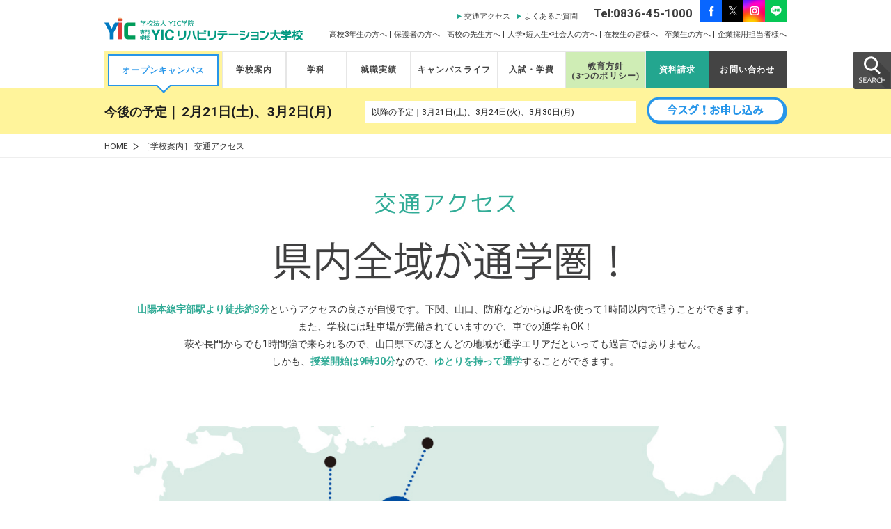

--- FILE ---
content_type: text/html; charset=UTF-8
request_url: https://www.yic.ac.jp/rh/about/access/
body_size: 16237
content:
<!doctype html>
<html lang="ja">
<head>
<meta charset="utf-8">
<meta name="description" content="山陽本線宇部駅より徒歩約3分というアクセスの良さが自慢です。下関、山口、防府などからはJRを使って1時間以内で通うことができます。また、学校には駐車場が完備されていますので、車での通学もOK！萩や長門…">
<meta name="keywords" content="山口,宇部,リハビリ,医療,作業療法,理学療法,スポーツトレーナー,YIC,専門学校,オープンキャンパス">
<meta http-equiv="X-UA-Compatible" content="IE=edge">
<meta name="viewport" content="width=device-width, initial-scale=1.0" />
<link rel="stylesheet" type="text/css" href="/assets/js/exvalidation.css" media="all">
<link rel="stylesheet" type="text/css" href="/assets/css/animate.min.css" media="screen">
<link rel="stylesheet" type="text/css" href="/assets/css/common.css?date=20250722063942" media="screen and (min-width: 780px),print">
<link rel="stylesheet" type="text/css" href="/assets/css/page.css?date=20251030055140" media="screen and (min-width: 780px),print">
<link rel="stylesheet" type="text/css" href="https://www.yic.ac.jp/rh/cms/wp-content/themes/yicrh/style.css?date=20260119091657" media="screen and (min-width: 780px),print">
<link rel="stylesheet" type="text/css" href="/assets/css/common_sp.css?date=20240112071834" media="screen and (max-width: 779px)">
<link rel="stylesheet" type="text/css" href="/assets/css/page_sp.css?date=20251030055504" media="screen and (max-width: 779px)">
<link rel="stylesheet" type="text/css" href="https://www.yic.ac.jp/rh/cms/wp-content/themes/yicrh/style_sp.css?date=20250806090425" media="screen and (max-width: 779px)">

<link rel="stylesheet" type="text/css" href="/assets/css/slick.css" media="screen">
<link rel="stylesheet" type="text/css" href="/assets/css/slick-theme.css" media="screen">
<link rel="stylesheet" type="text/css" href="/assets/css/lity.min.css" media="screen">
<script>(function(html){html.className = html.className.replace(/\bno-js\b/,'js')})(document.documentElement);</script>
<title>交通アクセス | 専門学校 YICリハビリテーション大学校</title>
<meta name='robots' content='max-image-preview:large' />
	<style>img:is([sizes="auto" i], [sizes^="auto," i]) { contain-intrinsic-size: 3000px 1500px }</style>
	<link rel='dns-prefetch' href='//challenges.cloudflare.com' />
<link rel='dns-prefetch' href='//yubinbango.github.io' />
<link rel='stylesheet' id='sbi_styles-css' href='https://www.yic.ac.jp/rh/cms/wp-content/plugins/instagram-feed/css/sbi-styles.min.css?ver=6.9.1' type='text/css' media='all' />
<style id='wp-emoji-styles-inline-css' type='text/css'>

	img.wp-smiley, img.emoji {
		display: inline !important;
		border: none !important;
		box-shadow: none !important;
		height: 1em !important;
		width: 1em !important;
		margin: 0 0.07em !important;
		vertical-align: -0.1em !important;
		background: none !important;
		padding: 0 !important;
	}
</style>
<link rel='stylesheet' id='wp-block-library-css' href='https://www.yic.ac.jp/rh/cms/wp-includes/css/dist/block-library/style.min.css?ver=6.8.3' type='text/css' media='all' />
<style id='classic-theme-styles-inline-css' type='text/css'>
/*! This file is auto-generated */
.wp-block-button__link{color:#fff;background-color:#32373c;border-radius:9999px;box-shadow:none;text-decoration:none;padding:calc(.667em + 2px) calc(1.333em + 2px);font-size:1.125em}.wp-block-file__button{background:#32373c;color:#fff;text-decoration:none}
</style>
<style id='global-styles-inline-css' type='text/css'>
:root{--wp--preset--aspect-ratio--square: 1;--wp--preset--aspect-ratio--4-3: 4/3;--wp--preset--aspect-ratio--3-4: 3/4;--wp--preset--aspect-ratio--3-2: 3/2;--wp--preset--aspect-ratio--2-3: 2/3;--wp--preset--aspect-ratio--16-9: 16/9;--wp--preset--aspect-ratio--9-16: 9/16;--wp--preset--color--black: #000000;--wp--preset--color--cyan-bluish-gray: #abb8c3;--wp--preset--color--white: #ffffff;--wp--preset--color--pale-pink: #f78da7;--wp--preset--color--vivid-red: #cf2e2e;--wp--preset--color--luminous-vivid-orange: #ff6900;--wp--preset--color--luminous-vivid-amber: #fcb900;--wp--preset--color--light-green-cyan: #7bdcb5;--wp--preset--color--vivid-green-cyan: #00d084;--wp--preset--color--pale-cyan-blue: #8ed1fc;--wp--preset--color--vivid-cyan-blue: #0693e3;--wp--preset--color--vivid-purple: #9b51e0;--wp--preset--gradient--vivid-cyan-blue-to-vivid-purple: linear-gradient(135deg,rgba(6,147,227,1) 0%,rgb(155,81,224) 100%);--wp--preset--gradient--light-green-cyan-to-vivid-green-cyan: linear-gradient(135deg,rgb(122,220,180) 0%,rgb(0,208,130) 100%);--wp--preset--gradient--luminous-vivid-amber-to-luminous-vivid-orange: linear-gradient(135deg,rgba(252,185,0,1) 0%,rgba(255,105,0,1) 100%);--wp--preset--gradient--luminous-vivid-orange-to-vivid-red: linear-gradient(135deg,rgba(255,105,0,1) 0%,rgb(207,46,46) 100%);--wp--preset--gradient--very-light-gray-to-cyan-bluish-gray: linear-gradient(135deg,rgb(238,238,238) 0%,rgb(169,184,195) 100%);--wp--preset--gradient--cool-to-warm-spectrum: linear-gradient(135deg,rgb(74,234,220) 0%,rgb(151,120,209) 20%,rgb(207,42,186) 40%,rgb(238,44,130) 60%,rgb(251,105,98) 80%,rgb(254,248,76) 100%);--wp--preset--gradient--blush-light-purple: linear-gradient(135deg,rgb(255,206,236) 0%,rgb(152,150,240) 100%);--wp--preset--gradient--blush-bordeaux: linear-gradient(135deg,rgb(254,205,165) 0%,rgb(254,45,45) 50%,rgb(107,0,62) 100%);--wp--preset--gradient--luminous-dusk: linear-gradient(135deg,rgb(255,203,112) 0%,rgb(199,81,192) 50%,rgb(65,88,208) 100%);--wp--preset--gradient--pale-ocean: linear-gradient(135deg,rgb(255,245,203) 0%,rgb(182,227,212) 50%,rgb(51,167,181) 100%);--wp--preset--gradient--electric-grass: linear-gradient(135deg,rgb(202,248,128) 0%,rgb(113,206,126) 100%);--wp--preset--gradient--midnight: linear-gradient(135deg,rgb(2,3,129) 0%,rgb(40,116,252) 100%);--wp--preset--font-size--small: 13px;--wp--preset--font-size--medium: 20px;--wp--preset--font-size--large: 36px;--wp--preset--font-size--x-large: 42px;--wp--preset--spacing--20: 0.44rem;--wp--preset--spacing--30: 0.67rem;--wp--preset--spacing--40: 1rem;--wp--preset--spacing--50: 1.5rem;--wp--preset--spacing--60: 2.25rem;--wp--preset--spacing--70: 3.38rem;--wp--preset--spacing--80: 5.06rem;--wp--preset--shadow--natural: 6px 6px 9px rgba(0, 0, 0, 0.2);--wp--preset--shadow--deep: 12px 12px 50px rgba(0, 0, 0, 0.4);--wp--preset--shadow--sharp: 6px 6px 0px rgba(0, 0, 0, 0.2);--wp--preset--shadow--outlined: 6px 6px 0px -3px rgba(255, 255, 255, 1), 6px 6px rgba(0, 0, 0, 1);--wp--preset--shadow--crisp: 6px 6px 0px rgba(0, 0, 0, 1);}:where(.is-layout-flex){gap: 0.5em;}:where(.is-layout-grid){gap: 0.5em;}body .is-layout-flex{display: flex;}.is-layout-flex{flex-wrap: wrap;align-items: center;}.is-layout-flex > :is(*, div){margin: 0;}body .is-layout-grid{display: grid;}.is-layout-grid > :is(*, div){margin: 0;}:where(.wp-block-columns.is-layout-flex){gap: 2em;}:where(.wp-block-columns.is-layout-grid){gap: 2em;}:where(.wp-block-post-template.is-layout-flex){gap: 1.25em;}:where(.wp-block-post-template.is-layout-grid){gap: 1.25em;}.has-black-color{color: var(--wp--preset--color--black) !important;}.has-cyan-bluish-gray-color{color: var(--wp--preset--color--cyan-bluish-gray) !important;}.has-white-color{color: var(--wp--preset--color--white) !important;}.has-pale-pink-color{color: var(--wp--preset--color--pale-pink) !important;}.has-vivid-red-color{color: var(--wp--preset--color--vivid-red) !important;}.has-luminous-vivid-orange-color{color: var(--wp--preset--color--luminous-vivid-orange) !important;}.has-luminous-vivid-amber-color{color: var(--wp--preset--color--luminous-vivid-amber) !important;}.has-light-green-cyan-color{color: var(--wp--preset--color--light-green-cyan) !important;}.has-vivid-green-cyan-color{color: var(--wp--preset--color--vivid-green-cyan) !important;}.has-pale-cyan-blue-color{color: var(--wp--preset--color--pale-cyan-blue) !important;}.has-vivid-cyan-blue-color{color: var(--wp--preset--color--vivid-cyan-blue) !important;}.has-vivid-purple-color{color: var(--wp--preset--color--vivid-purple) !important;}.has-black-background-color{background-color: var(--wp--preset--color--black) !important;}.has-cyan-bluish-gray-background-color{background-color: var(--wp--preset--color--cyan-bluish-gray) !important;}.has-white-background-color{background-color: var(--wp--preset--color--white) !important;}.has-pale-pink-background-color{background-color: var(--wp--preset--color--pale-pink) !important;}.has-vivid-red-background-color{background-color: var(--wp--preset--color--vivid-red) !important;}.has-luminous-vivid-orange-background-color{background-color: var(--wp--preset--color--luminous-vivid-orange) !important;}.has-luminous-vivid-amber-background-color{background-color: var(--wp--preset--color--luminous-vivid-amber) !important;}.has-light-green-cyan-background-color{background-color: var(--wp--preset--color--light-green-cyan) !important;}.has-vivid-green-cyan-background-color{background-color: var(--wp--preset--color--vivid-green-cyan) !important;}.has-pale-cyan-blue-background-color{background-color: var(--wp--preset--color--pale-cyan-blue) !important;}.has-vivid-cyan-blue-background-color{background-color: var(--wp--preset--color--vivid-cyan-blue) !important;}.has-vivid-purple-background-color{background-color: var(--wp--preset--color--vivid-purple) !important;}.has-black-border-color{border-color: var(--wp--preset--color--black) !important;}.has-cyan-bluish-gray-border-color{border-color: var(--wp--preset--color--cyan-bluish-gray) !important;}.has-white-border-color{border-color: var(--wp--preset--color--white) !important;}.has-pale-pink-border-color{border-color: var(--wp--preset--color--pale-pink) !important;}.has-vivid-red-border-color{border-color: var(--wp--preset--color--vivid-red) !important;}.has-luminous-vivid-orange-border-color{border-color: var(--wp--preset--color--luminous-vivid-orange) !important;}.has-luminous-vivid-amber-border-color{border-color: var(--wp--preset--color--luminous-vivid-amber) !important;}.has-light-green-cyan-border-color{border-color: var(--wp--preset--color--light-green-cyan) !important;}.has-vivid-green-cyan-border-color{border-color: var(--wp--preset--color--vivid-green-cyan) !important;}.has-pale-cyan-blue-border-color{border-color: var(--wp--preset--color--pale-cyan-blue) !important;}.has-vivid-cyan-blue-border-color{border-color: var(--wp--preset--color--vivid-cyan-blue) !important;}.has-vivid-purple-border-color{border-color: var(--wp--preset--color--vivid-purple) !important;}.has-vivid-cyan-blue-to-vivid-purple-gradient-background{background: var(--wp--preset--gradient--vivid-cyan-blue-to-vivid-purple) !important;}.has-light-green-cyan-to-vivid-green-cyan-gradient-background{background: var(--wp--preset--gradient--light-green-cyan-to-vivid-green-cyan) !important;}.has-luminous-vivid-amber-to-luminous-vivid-orange-gradient-background{background: var(--wp--preset--gradient--luminous-vivid-amber-to-luminous-vivid-orange) !important;}.has-luminous-vivid-orange-to-vivid-red-gradient-background{background: var(--wp--preset--gradient--luminous-vivid-orange-to-vivid-red) !important;}.has-very-light-gray-to-cyan-bluish-gray-gradient-background{background: var(--wp--preset--gradient--very-light-gray-to-cyan-bluish-gray) !important;}.has-cool-to-warm-spectrum-gradient-background{background: var(--wp--preset--gradient--cool-to-warm-spectrum) !important;}.has-blush-light-purple-gradient-background{background: var(--wp--preset--gradient--blush-light-purple) !important;}.has-blush-bordeaux-gradient-background{background: var(--wp--preset--gradient--blush-bordeaux) !important;}.has-luminous-dusk-gradient-background{background: var(--wp--preset--gradient--luminous-dusk) !important;}.has-pale-ocean-gradient-background{background: var(--wp--preset--gradient--pale-ocean) !important;}.has-electric-grass-gradient-background{background: var(--wp--preset--gradient--electric-grass) !important;}.has-midnight-gradient-background{background: var(--wp--preset--gradient--midnight) !important;}.has-small-font-size{font-size: var(--wp--preset--font-size--small) !important;}.has-medium-font-size{font-size: var(--wp--preset--font-size--medium) !important;}.has-large-font-size{font-size: var(--wp--preset--font-size--large) !important;}.has-x-large-font-size{font-size: var(--wp--preset--font-size--x-large) !important;}
:where(.wp-block-post-template.is-layout-flex){gap: 1.25em;}:where(.wp-block-post-template.is-layout-grid){gap: 1.25em;}
:where(.wp-block-columns.is-layout-flex){gap: 2em;}:where(.wp-block-columns.is-layout-grid){gap: 2em;}
:root :where(.wp-block-pullquote){font-size: 1.5em;line-height: 1.6;}
</style>
<link rel='stylesheet' id='contact-form-7-css' href='https://www.yic.ac.jp/rh/cms/wp-content/plugins/contact-form-7/includes/css/styles.css?ver=6.1' type='text/css' media='all' />
<link rel='stylesheet' id='genericons-css' href='https://www.yic.ac.jp/rh/cms/wp-content/themes/yicrh/genericons/genericons.css?ver=3.2' type='text/css' media='all' />
<link rel='stylesheet' id='wp-pagenavi-css' href='https://www.yic.ac.jp/rh/cms/wp-content/plugins/wp-pagenavi/pagenavi-css.css?ver=2.70' type='text/css' media='all' />
<link rel="https://api.w.org/" href="https://www.yic.ac.jp/rh/wp-json/" /><link rel="alternate" title="JSON" type="application/json" href="https://www.yic.ac.jp/rh/wp-json/wp/v2/pages/18001" /><link rel="canonical" href="https://www.yic.ac.jp/rh/about/access/" />
<link rel="alternate" title="oEmbed (JSON)" type="application/json+oembed" href="https://www.yic.ac.jp/rh/wp-json/oembed/1.0/embed?url=https%3A%2F%2Fwww.yic.ac.jp%2Frh%2Fabout%2Faccess%2F" />
<link rel="alternate" title="oEmbed (XML)" type="text/xml+oembed" href="https://www.yic.ac.jp/rh/wp-json/oembed/1.0/embed?url=https%3A%2F%2Fwww.yic.ac.jp%2Frh%2Fabout%2Faccess%2F&#038;format=xml" />
<!-- ## NXS/OG ## --><!-- ## NXSOGTAGS ## --><!-- ## NXS/OG ## -->
<link rel="stylesheet" type="text/css" href="/assets/css/pagenav_rh.css" media="all">

<!-- celestiale GA4 -->
<!-- Google Tag Manager -->
<script>(function(w,d,s,l,i){w[l]=w[l]||[];w[l].push({'gtm.start':
new Date().getTime(),event:'gtm.js'});var f=d.getElementsByTagName(s)[0],
j=d.createElement(s),dl=l!='dataLayer'?'&l='+l:'';j.async=true;j.src=
'https://www.googletagmanager.com/gtm.js?id='+i+dl;f.parentNode.insertBefore(j,f);
})(window,document,'script','dataLayer','GTM-P6CDS3M');</script>
<!-- End Google Tag Manager -->
	
<!-- Google Tag Manager -->
<script>(function(w,d,s,l,i){w[l]=w[l]||[];w[l].push({'gtm.start':
new Date().getTime(),event:'gtm.js'});var f=d.getElementsByTagName(s)[0],
j=d.createElement(s),dl=l!='dataLayer'?'&l='+l:'';j.async=true;j.src=
'https://www.googletagmanager.com/gtm.js?id='+i+dl;f.parentNode.insertBefore(j,f);
})(window,document,'script','dataLayer','GTM-PNZ6VPW');</script>
<!-- End Google Tag Manager -->

<!-- Google Tag Manager --> 
<script>(function(w,d,s,l,i){w[l]=w[l]||[];w[l].push({'gtm.start': 
new Date().getTime(),event:'gtm.js'});var f=d.getElementsByTagName(s)[0], 
j=d.createElement(s),dl=l!='dataLayer'?'&l='+l:'';j.async=true;j.src= 
'https://www.googletagmanager.com/gtm.js?id='+i+dl;f.parentNode.insertBefore(j,f); 
})(window,document,'script','dataLayer','GTM-MHFFBPW');</script> 
<!-- End Google Tag Manager -->

<!-- Google Tag Manager by DISCO-->
<script>(function(w,d,s,l,i){w[l]=w[l]||[];w[l].push({'gtm.start':
new Date().getTime(),event:'gtm.js'});var f=d.getElementsByTagName(s)[0],
j=d.createElement(s),dl=l!='dataLayer'?'&l='+l:'';j.async=true;j.src=
'https://www.googletagmanager.com/gtm.js?id='+i+dl;f.parentNode.insertBefore(j,f);
})(window,document,'script','dataLayer','GTM-M2Q9QWP');</script>
<!-- End Google Tag Manager by DISCO-->

<!-- Global site tag (gtag.js) - Google Ads: 840459919 -->
<script async src="https://www.googletagmanager.com/gtag/js?id=AW-840459919"></script>
<script>
  window.dataLayer = window.dataLayer || [];
  function gtag(){dataLayer.push(arguments);}
  gtag('js', new Date());

  gtag('config', 'AW-840459919');
</script>

<script>
  (function(i,s,o,g,r,a,m){i['GoogleAnalyticsObject']=r;i[r]=i[r]||function(){
  (i[r].q=i[r].q||[]).push(arguments)},i[r].l=1*new Date();a=s.createElement(o),
  m=s.getElementsByTagName(o)[0];a.async=1;a.src=g;m.parentNode.insertBefore(a,m)
  })(window,document,'script','https://www.google-analytics.com/analytics.js','ga');

  ga('create', 'UA-3990858-1', 'auto', {'cookiePath': '/rh/'});
  ga('require', 'displayfeatures');
  ga('send', 'pageview');

</script>

<!-- TETORI tag www.yic.ac.jp -->
<script>
(function (w, d, s, u) {
  // TAG VERSION 1.00
  if (w._wsq_init_flg) {
    return false;
  }
  w._wsq_init_flg = true;
  _wsq = w._wsq || (_wsq = []);
  _wsq.push(['init', u, 2677]);
  _wsq.push(['domain', 'www.yic.ac.jp']);
  var a = d.createElement(s); a.async = 1; a.charset='UTF-8'; a.src = 'https://cdn.' + u + '/share/js/tracking.js';
  var b = d.getElementsByTagName(s)[0]; b.parentNode.insertBefore(a, b);
})(window, document, 'script', 'tetori.link');
</script>

	
<!-- mwwpform 「日付ピッカー」を動かすため追記 -->
<link rel="stylesheet" href="//code.jquery.com/ui/1.12.1/themes/smoothness/jquery-ui.css">
<script src="//code.jquery.com/jquery-1.12.4.js"></script>
<script src="//code.jquery.com/ui/1.12.1/jquery-ui.js"></script>
	
</head>
<body data-rsssl=1>
<!-- celestiale GA4 -->
<!-- Google Tag Manager (noscript) -->
<noscript><iframe src="https://www.googletagmanager.com/ns.html?id=GTM-P6CDS3M"
height="0" width="0" style="display:none;visibility:hidden"></iframe></noscript>
<!-- End Google Tag Manager (noscript) -->

<!-- Google Tag Manager (noscript) -->
<noscript><iframe src="https://www.googletagmanager.com/ns.html?id=GTM-PNZ6VPW"
height="0" width="0" style="display:none;visibility:hidden"></iframe></noscript>
<!-- End Google Tag Manager (noscript) -->

<!-- Google Tag Manager (noscript) --> 
<noscript><iframe src="https://www.googletagmanager.com/ns.html?id=GTM-MHFFBPW" 
height="0" width="0" style="display:none;visibility:hidden"></iframe></noscript> 
<!-- End Google Tag Manager (noscript) -->

<!-- Google Tag Manager by DISCO(noscript) -->
<noscript><iframe src="https://www.googletagmanager.com/ns.html?id=GTM-M2Q9QWP"
height="0" width="0" style="display:none;visibility:hidden"></iframe></noscript>
<!-- End Google Tag Manager by DISCO(noscript) -->

<header>
	<div class="inner">
				<p id="logo"><a href="/rh/"><img src="/rh/assets/images/head_logo.png" alt="専門学校YICリハビリテーション大学校"/></a></p>
				<p id="head-description" class="forPC newpage">専門学校YICリハビリテーション大学校については<a href="#">こちら</a>。</p>
		<ul id="head-nav" class="forPC">
<!-- 			<li><a href="/rh/highschool">高校1&bull;2年生の方へ</a></li> -->
			<li><a href="/rh/third_gr">高校3年生の方へ</a></li>
			<li><a href="/rh/guardian">保護者の方へ</a></li>
			<li><a href="/rh/teacher">高校の先生方へ</a></li>
			<li><a href="/rh/rh-society">大学&bull;短大生&bull;社会人の方へ</a></li>
			<li><a href="/student">在校生の皆様へ</a></li>
			<li><a href="/rh/graduate">卒業生の方へ</a></li>
			<li><a href="/rh/enterprise">企業採用担当者様へ</a></li>
		</ul>
		<ul id="head-nav-sp" class="forSP">
			<li class="tel"><a href="tel:0836451000"><img src="/rh/assets/images/sp/btn_tel.png" srcset="/rh/assets/images/sp/btn_tel@2x.png 2x" alt="TEL"></a></li>
			<li class="menu"><img class="on" src="/rh/assets/images/sp/btn_menu.png" srcset="/rh/assets/images/sp/btn_menu@2x.png 2x" alt="MENU"><img class="close" src="/rh/assets/images/sp/btn_close.png" srcset="/rh/assets/images/sp/btn_close@2x.png 2x" alt="CLOSE"></li>
		</ul>
				<div class="head-nav-panel forSP">
			<ul class="share">
				<li><a href="https://www.facebook.com/yicreha" target="_blank"><img src="/yic/assets/images/sp/img_facebook.png" alt="facebook"></a></li>
				<li><a href="https://twitter.com/yic_rh" target="_blank"><img src="/yic/assets/images/sp/img_X.png" alt="X_旧twitter"></a></li>
				<li><a href="https://www.instagram.com/yicrh/?hl=ja" target="_blank"><img src="/yic/assets/images/sp/img_instagram_2.png" alt="instagram"></a></li>
        <li><a href="https://line.me/R/ti/p/%40zbd9532o" target="_blank"><img src="/yic/assets/images/sp/img_line.png" alt="line"></a></li>
			</ul>
			<ul class="contacts">
				<li class="request"><a href="https://www.yic.ac.jp/rh/request/">資料請求</a></li>
				<li class="inquire"><a href="https://www.yic.ac.jp/rh/contact/">お問い合わせ</a></li>
			</ul>
			<ul class="policy">
				<li class=""><a href="/rh/3p/"><span>教育方針</span><span>(3つのポリシー)</span></a></li>
			</ul>
			<ul class="menu">
				<li>
					<div class="name">学校案内</div>
					<ul class="items">
						<li><a href="/rh/about/greeting">校長ご挨拶</a></li>
						<li><a href="/rh/about/history">教育理念・沿革</a></li>
						<li><a href="/rh/about/facilities">設備・施設</a></li>
						<li><a href="/rh/about/access">交通アクセス</a></li>
						<li><a href="/rh/about/data">数字で分かるYIC</a></li>
						<li><a href="/rh/about/feature">リハビリテーション大学校の10の強み</a></li>
						<li class="newpage"><a href="/rh/about/data">数字で分かるYIC</a></li>
						<li></li>
					</ul>
				</li>
				<li>
					<div class="name">学科・通信課程</div>
					<ul class="items">
						<li><a href="/rh/course/pt">理学療法学科</a></li>
						<li><a href="/rh/course/ot">作業療法学科</a></li>
						<li><a href="/rh/course/staff">講師紹介</a></li>
						<li><a href="/rh/course/job">めざせる職種</a></li>
						<li class="newpage"><a href="/rh/course/business">職種の全体像</a></li>
						<li class="newpage"><a href="/rh/course/works">学生Before／After</a></li>
					</ul>
				</li>
				<li>
					<div class="name">就職実績</div>
					<ul class="items">
						<li><a href="/rh/recruit/record">就職実績</a></li>
						<li><a href="/rh/recruit/support">就職サポート体制</a></li>
						<li><a href="/rh/recruit/graduates_voice">卒業生の声</a></li>
					</ul>
				</li>
				<li>
					<div class="name">キャンパスライフ</div>
					<ul class="items">
						<li class="newpage"><a href="/rh/life/schedule">年間スケジュール</a></li>
						<li><a href="/rh/life/map">キャンパス周辺マップ</a></li>
						<li class="newpage"><a href="/rh/life/enjoy">ENJOY！YIC</a></li>
						<li><a href="/rh/life/dormitory">学生寮について</a></li>
					</ul>
				</li>
				<li>
					<div class="name">入試・学費</div>
					<ul class="items">
						<li><a href="/rh/info/recruit">募集学科・定員・入試日程</a></li>
						<li><a href="/rh/info/application">出願方法</a></li>
						<li><a href="/rh/info/gakuhi">学費</a></li>
						<li><a href="/rh/info/support">学費サポート</a></li>
					</ul>
				</li>
				<li>
					<div class="name">オープンキャンパス</div>
					<ul class="items">
						<li><a href="/rh/opencampus/">開催日程</a></li>
						<li><a href="/rh/opencampus/night/">夜間オープンキャンパス</a></li>
						<li><a href="https://www.yic.ac.jp/rh/opencampus/form/">参加お申し込み</a></li>
						<li></li>
					</ul>
				</li>
				<li>
					<div class="name">社会人の皆さまへ</div>
					<ul class="items">
						<li><a href="/rh/rh-society">再進学をお考えの方へ</a></li>
						<li><a href="/rh/rh-society/ot">作業療法とは</a></li>
						<li><a href="/rh/rh-society/pt">理学療法とは</a></li>
						<li><a href="/rh/rh-society/application">出願・学費・学費サポート</a></li>
						<li><a href="/rh/rh-society/support">就職・国家試験</a></li>
						<li><a href="/rh/rh-society/voice">社会人入学生の声</a></li>
					</ul>
				</li>
				<li>
					<div class="name">English Page</div>
					<ul class="items">
						<li><a href="/rh/english">YIC Rehabilitation College</a></li>
						<li><a href="/rh/english/education">Educational Mission<br>and Objectives</a></li>
						<li><a href="/rh/english/facilities">Facilities</a></li>
						<li><a href="/rh/english/about">School guide</a></li>
						<li><a href="/rh/english/invited">Invited Professionals<br>from Overseas</a></li>
						<li><a href="/rh/english/organaization">Organization of College</a></li>
						<li><a href="/rh/english/research">Research Projects</a></li>
						<li><a href="/rh/english/sisterschool">Internationally<br>Affiliated Schools</a></li>
					</ul>
				</li>
			</ul>
			<div class="categories">
				<ul>
					<li><a href="/rh/highschool/">高校1・2年生の方へ</a></li>
					<li><a href="/rh/third_gr/">高校3年生の方へ</a></li>
					<li><a href="/rh/rh-society/">大学・短大生・社会人の方へ</a></li>
					<li><a href="https://www.yic.ac.jp/student">在校生の皆様へ</a></li>
					<li><a href="/rh/guardian/">保護者の方へ</a></li>
					<li><a href="/rh/teacher/">高校の先生方へ</a></li>
					<li><a href="/rh/enterprise/">企業採用担当者様へ</a></li>
					<li><a href="/rh/graduate/">卒業生の方へ</a></li>
					<!-- <li class="max"><a href="/rh/graduate/">卒業生の方へ</a></li> -->
				</ul>
			</div>
			<div class="site-search">
				<form action="/rh/">
					<div class="input-container">
						<input type="text" name="s" placeholder="サイト内検索">
					</div>
					<div class="button-container">
						<div class="submit"> <img src="/rh/assets/images/sp/ico_search.png" srcset="/rh/assets/images/sp/ico_search@2x.png 2x" alt=""> </div>
					</div>
				</form>
			</div>
		</div>
		<ul id="head-ico" class="forPC">
			<li class="facebook"><a href="https://www.facebook.com/yicreha" target="_blank"><img src="/yic/assets/images/icon/icon_facebook.png" alt="facebook"/></a></li>
			<li class="twitter"><a href="https://twitter.com/yic_rh" target="_blank"><img src="/yic/assets/images/icon/icon_X.png" alt="X_旧twitter"/></a></li>
			<li class="instagram"><a href="https://www.instagram.com/yicrh/?hl=ja" target="_blank"><img src="/yic/assets/images/icon/icon_instagram.png" alt="instagram"/></a></li>
            <li class="line"><a href="https://line.me/R/ti/p/%40zbd9532o" target="_blank"><img src="/yic/assets/images/icon/icon_line.png" alt="line"/></a></li>
		</ul>
		<p id="head-tel" class="forPC">Tel:0836-45-1000</p>
		<ul id="head-link" class="forPC">
			<li><a href="/rh/about/access">交通アクセス</a></li>
			<li><a href="/rh/faq">よくあるご質問</a></li>
		</ul>
	</div>
	<p id="sp-nav"></p>

</header>
<nav id="g-nav" class="forPC">
	<div class="inner">
		<p id="logo"><a href="/rh/"><img src="/rh/assets/images/head_logo.png" alt="専門学校YICリハビリテーション大学校"/></a></p>
		<ul>
			<li class="gnav-opencampus active"><a href="/rh/opencampus">オープンキャンパス</a></li>
			<li class="gnav-about"><a href="javascript:void(0);">学校案内</a>
				<ul class="gnav-child">
					<li><a href="/rh/about/greeting">校長ご挨拶</a></li>
					<li><a href="/rh/about/history">教育理念・沿革</a></li>
					<li><a href="/rh/about/facilities">設備・施設</a></li>
					<li><a href="/rh/about/access">交通アクセス</a></li>
					<li><a href="/rh/about/data">数字で分かるYIC</a></li>
					<li><a href="/rh/about/feature">リハビリテーション大学校の5つの強み</a></li>
				</ul>
			</li>
			<li class="gnav-course"><a href="javascript:void(0);">学科</a>
				<ul class="gnav-child">
					<li><a href="/rh/course/pt">理学療法学科</a></li>
					<li><a href="/rh/course/ot">作業療法学科</a></li>
					<li><a href="/rh/course/staff">講師紹介</a></li>
					<li><a href="/rh/course/job">めざせる職種</a></li>
				</ul>
			</li>
			<li class="gnav-recruit"><a href="javascript:void(0);">就職実績</a>
				<ul class="gnav-child">
					<li><a href="/rh/recruit/record">就職実績</a></li>
					<li><a href="/rh/recruit/support">就職サポート体制</a></li>
					<li><a href="/rh/recruit/graduates_voice">卒業生の声</a></li>
				</ul>
			</li>
			<li class="gnav-life"><a href="javascript:void(0);">キャンパスライフ</a>
				<ul class="gnav-child">
					<li class="newpage"><a href="/rh/life/schedule">年間スケジュール</a></li>
					<li><a href="/rh/life/map">キャンパス周辺マップ</a></li>
					<li class="newpage"><a href="/rh/life/enjoy">ENJOY！YIC</a></li>
					<li><a href="/rh/life/dormitory">学生寮について</a></li>
				</ul>
			</li>
			<li class="gnav-info"><a href="javascript:void(0);">入試・学費</a>
				<ul class="gnav-child">
					<li><a href="/rh/info/recruit">募集学科・定員・入試日程</a></li>
					<li><a href="/rh/info/application">出願方法</a></li>
					<li><a href="/rh/info/gakuhi">学費</a></li>
					<li><a href="/rh/info/support">学費サポート</a></li>
				</ul>
			</li>
			<li class="gnav-3p sub-none twoline"><a href="/rh/3p/"><span>教育方針</span><br><span>(3つのポリシー)</span></a></li>
			<li class="request sub-none"><a href="https://www.yic.ac.jp/rh/request">資料請求</a></li>
			<li class="contact sub-none"><a href="https://www.yic.ac.jp/rh/contact">お問い合わせ</a></li>

		</ul>
	</div>
</nav>

<div class="search forPC">
	<a href="javascript:void(0);">SEARCH</a>
	<div class="search-form">
		<form action="/rh/">
			<input type="search" class="search-field" placeholder="サイト内検索" value="" name="s">
		</form>
	</div>
</div><section id="gnav-sub" class="forPC">
    <div id="gnav-sub-opencampus" class="active">
        <dl class="inner">
            <dt>今後の予定｜</dt>
            <dd class="next"><a href="/rh/opencampus">2月21日(土)、3月2日(月)</a></dd>
            <dd class="after">以降の予定｜3月21日(土)、3月24日(火)、3月30日(月)</dd>
            <dd class="btn-opencampus"><a href="https://www.yic.ac.jp/rh/form"><img src="/rh/assets/images/btn_opencampus.png" alt="今スグ！お申し込み"></a></dd>
        </dl>
    </div>    
</section>
<nav id="breadcrumb">
	<ul class="inner">
		<li><a href="https://www.yic.ac.jp/rh/">HOME</a></li>
			<li>［学校案内］&nbsp;交通アクセス</li>
		</ul>
</nav>


<main id="access" class="page g-about access">

		<section id="access-map" class="inner">
	<h1><img decoding="async" src="/rh/assets/images/about/access/title-h1-01.jpg" alt="交通アクセス"></h1>
    <p class="copy"><img decoding="async" src="/rh/assets/images/about/access/maincopy.jpg" alt="県内全域が通学圏"></p>
    <p class="catch"><strong>山陽本線宇部駅より徒歩約3分</strong>というアクセスの良さが自慢です。下関、山口、防府などからはJRを使って1時間以内で通うことができます。<br>
また、学校には駐車場が完備されていますので、車での通学もOK！<br>
萩や長門からでも1時間強で来られるので、山口県下のほとんどの地域が通学エリアだといっても過言ではありません。<br>
しかも、<strong>授業開始は9時30分</strong>なので、<strong>ゆとりを持って通学</strong>することができます。</p>
</section>
<section id="detail" class="inner">
    <section class="map">
	<p class="image pc_only"><img decoding="async" src="/rh/assets/images/about/access/main.jpg" alt="海と山の自然に恵まれ、日常のなかで芸術に出会えるまち。"></p>
	<p class="image sp_only"><img decoding="async" src="/rh/assets/images/about/access/main_sp.jpg" alt="海と山の自然に恵まれ、日常のなかで芸術に出会えるまち。"></p>
	<p class="sp_only">宇部市は鉄道や高速道路、空港や港など、交通環境が整い住みやすいまちです。産官学民が一体となって市の環境活動を行っており、特に彫刻によるまちづくりでは、野外彫刻の国際コンクールも行うなど、生活のなかでアートに触れ合えることも特徴です。</p>
	<p class="btn access_btn"><a href="http://www.jr-odekake.net/" target="_blank">路線検索はこちらから<span></span></a></p>
    </section>

    <section class="train pc_only">
	<p class="image"><img decoding="async" src="/rh/assets/images/about/access/rates.jpg" alt="JR時刻・通学定期運賃表（宇部駅到着）"></p>
    </section>
    <section class="train sp_only">
	<p class="image"><img decoding="async" src="/rh/assets/images/about/access/rates_sp1.jpg" alt="JR時刻・通学定期運賃表（宇部駅到着）"></p>
	<p>※2020年3月現在。<br>
※運賃改定により変更になる場合もございます。<br>
<b>※表記の学生通学定期運賃は、1ヶ月定期の金額です。</b><br>
※最短経路の金額です。
</p>
	<p class="image"><img decoding="async" src="/rh/assets/images/about/access/rates_sp2.jpg" alt="JR時刻・通学定期運賃表（新山口駅8:55乗り換え）"></p>
	<p class="image"><img decoding="async" src="/rh/assets/images/about/access/rates_sp3.jpg" alt="JR時刻・通学定期運賃表（宇部駅9:18到着）"></p>
	<p class="image"><img decoding="async" src="/rh/assets/images/about/access/rates_sp4.jpg" alt="JR時刻・通学定期運賃表（宇部駅8:54到着）"></p>
	<p class="image"><img decoding="async" src="/rh/assets/images/about/access/rates_sp5.jpg" alt="こうアクセスだから、遠方でも自宅からの通学が可能です！"></p>
    </section>

    <section class="surrounding pc_only">
	<p class="image"><img decoding="async" src="/rh/assets/images/about/access/surrounding.jpg" alt="キャンパス周辺map"></p>
    </section>
    <section class="surrounding sp_only">
	<p class="image"><img decoding="async" src="/rh/assets/images/about/access/surrounding_sp.jpg" alt="キャンパス周辺map"></p>
	<p class="image"><img decoding="async" src="/rh/assets/images/about/access/surrounding_sp2.jpg" alt="キャンパス周辺map"></p>
    </section>

    <section class="info">
    	<div class="info2">
        <h3>概要</h3>
        <table>
            <tbody>
                <tr>
                    <th>住所</th>
                    <td>〒759-0208<br>宇部市西宇部南4丁目11番1号</td>
                </tr>
                <tr>
                    <th>連絡先</th>
                    <td><span>Tel . <a href="tel:0836451000">0836-45-1000</a></span><br>
                    <span>Fax. 0836-45-1010</span><br>
                    <span>E-mail. info-rh@yic.ac.jp</span></td>
                </tr>
            </tbody>
        </table>
	</div>
    	<div class="map">
		<iframe src="https://www.google.com/maps/embed?pb=!1m18!1m12!1m3!1d3307.5527893663384!2d131.2162229509815!3d34.00401898052395!2m3!1f0!2f0!3f0!3m2!1i1024!2i768!4f13.1!3m3!1m2!1s0x35438198fc025713%3A0x1b6fa9f09e6b3838!2z5bCC6ZaA5a2m5qCh77y577yp77yj44Oq44OP44OT44Oq44OG44O844K344On44Oz5aSn5a2m5qCh!5e0!3m2!1sja!2sjp!4v1480925867530" allowfullscreen></iframe>
	</div>
    </section>

<div class="course_bnr">
	<ul>
		<li><a href="https://www.yic.ac.jp/rh/course/pt/"><img decoding="async" src="/rh/assets/images/about/access/bnr_pt.png" alt="理学療法学科"></a></li>
		<li><a href="https://www.yic.ac.jp/rh/course/ot/"><img decoding="async" src="/rh/assets/images/about/access/bnr_ot.png" alt="作業療法学科"></a></li>
	</ul>
</div>

<div class="bnr-list">
	<ul class="event-bnr inner">
		<li class="bnr-1"><a href="https://www.yic.ac.jp/rh/rh-society/"><span>大学・短大・社会人の方へ</span></a></li>
		<li class="bnr-2"><a href="https://www.yic.ac.jp/rh/info/gakuhi/"><span>学費</span></a></li>
		<li class="bnr-3"><a href="https://www.yic.ac.jp/rh/info/support/"><span>学費サポート</span></a></li>
		<li class="bnr-4"><a href="https://www.yic.ac.jp/rh/request/"><span>資料請求</span></a></li>
		<li class="bnr-5"><a href="https://www.yic.ac.jp/rh/opencampus/"><span>オープンキャンパス</span></a></li>
	</ul>
</div>
</section></main>
<aside id="sisterschool" class="inner">
  <dl>
    <dt>医療・福祉分野の<br>
      姉妹校</dt>
    <dd><a href="https://www.yic.ac.jp/nw/course/nurse/">YIC看護福祉専門学校<br>
      看護学科</a></dd>
    <dd><a href="https://www.yic.ac.jp/nw/course/care/">YIC看護福祉専門学校<br>
      介護福祉学科</a></dd>
    <dd><a href="https://www.yic.ac.jp/ib/course/nurse/">YIC情報ビジネス専門学校<br>
      医療事務学科</a></dd>
  </dl>
</aside>
<footer id="footer">
  <p id="totop"><a href="#"><img src="/assets/images/pagetop.svg" alt="Page Top"></a></p>
  <div id="foot-bnr">
    <ul class="inner slick-slider">
      <li class="slick-slide"><a href="http://www.leopalace21.com/private/yic.html" target="_blank"><img src="/rh/assets/images/bnr/bnr_foot_leo_palace.jpg" alt="レオパレス21"></a></li>
      <li class="slick-slide"><a href="http://www.mext.go.jp/a_menu/shougai/senshuu/1358643.htm" target="_blank"><img src="/rh/assets/images/bnr/bnr_foot_specialized_course.jpg" alt="職業実践専門課程サイト"></a></li>
      <li class="slick-slide"><a href="https://www.yic.ac.jp/student/" target="_blank"><img src="/rh/assets/images/bnr/bnr_foot_student.jpg" alt="在校生の皆様へ"></a></li>
      <li class="slick-slide"><a href="https://www.yic.ac.jp/rh/scholarship/" target="_blank"><img src="/rh/assets/images/bnr/bnr_foot_scholarship.jpg" alt="給付型奨学金"></a></li>
      <li class="slick-slide"><a href="http://www.renofa.com/" target="_blank"><img src="/rh/assets/images/bnr/bnr_foot_renofa.jpg" alt="RENOFA YAMAGUCHI"></a></li>
      <li class="slick-slide"><a href="https://www.yic.ac.jp/#select" target="_blank"><img src="/rh/assets/images/bnr/bnr_foot_choice.jpg" alt="興味のある分野でわかるYICの学校選び！"></a></li>
      <li class="slick-slide"><a href="https://www.yic.ac.jp/lecture/" target="_blank"><img src="/rh/assets/images/bnr/bnr_foot_course.jpg" alt="高校連携講座のご案内"></a></li>
      <li class="slick-slide"><a href="https://www.yic.ac.jp/cpc/training/" target="_blank"><img src="/rh/assets/images/bnr/bnr_foot_traning.jpg" alt="YICの職業訓練"></a></li>
      <li class="slick-slide"><a href="https://www.jfc.go.jp/n/finance/search/ippan.html?utm_source=xxx&utm_medium=cpc&utm_campaign=12_35_01_yamaguchi" target="_blank"><img src="/rh/assets/images/bnr/bnr_foot_jfc.jpg" alt="日本政策金融公庫"></a></li>
    </ul>
  </div>
  <ul class="main inner forPC">
    <li>
      <p>学校案内</p>
      <ul class="upside">
        <li><a href="/rh/about/greeting">校長ご挨拶</a></li>
        <li><a href="/rh/about/history">教育理念・沿革</a></li>
        <li><a href="/rh/about/facilities">設備・施設</a></li>
        <li><a href="/rh/about/access">交通アクセス</a></li>
        <li><a href="/rh/about/data">数字で分かるYIC</a></li>
        <li><a href="/rh/about/feature">リハビリテーション<br>
          大学校の10の強み</a></li>
        <li class="newpage"><a href="/rh/about/data">数字で分かるYIC</a></li>
      </ul>
      <p>学科</p>
      <ul class="upside">
        <li><a href="/rh/course/pt">理学療法学科</a></li>
        <li><a href="/rh/course/ot">作業療法学科</a></li>
        <li><a href="/rh/course/staff">講師紹介</a></li>
        <li><a href="/rh/course/job">めざせる職種</a></li>
        <li class="newpage"><a href="/rh/course/business">職種の全体像</a></li>
        <li class="newpage"><a href="/rh/course/works">学生Before／After</a></li>
      </ul>
      <p>就職実績</p>
      <ul>
        <li><a href="/rh/recruit/record">就職実績</a></li>
        <li><a href="/rh/recruit/support">就職サポート体制</a></li>
        <li><a href="/rh/recruit/graduates_voice">卒業生の声</a></li>
      </ul>
    </li>
    <li>
      <p>オープンキャンパス</p>
      <ul class="upside">
        <li><a href="/rh/opencampus">開催日程</a></li>
        <li><a href="/rh/opencampus/night">夜間オープンキャンパス</a></li>
        <li><a href="https://www.yic.ac.jp/rh/opencampus/form">参加お申し込み</a></li>
      </ul>
      <p>キャンパスライフ</p>
      <ul>
        <li class="newpage"><a href="/rh/life/schedule">年間スケジュール</a></li>
        <li><a href="/rh/life/map">キャンパス周辺マップ</a></li>
        <li class="newpage"><a href="/rh/life/enjoy">ENJOY！YIC</a></li>
        <li><a href="/rh/life/dormitory">学生寮について</a></li>
      </ul>
    </li>
    <li>
      <p>入試・学費</p>
      <ul class="upside">
        <li><a href="/rh/info/recruit">募集学科・定員・入試日程</a></li>
        <li><a href="/rh/info/application">出願方法</a></li>
        <li><a href="/rh/info/gakuhi">学費</a></li>
        <li><a href="/rh/info/support">学費サポート</a></li>
      </ul>
      <p>社会人の皆さまへ</p>
      <ul>
        <li><a href="/rh/rh-society">再進学をお考えの方へ</a></li>
        <li><a href="/rh/rh-society/ot">作業療法とは</a></li>
        <li><a href="/rh/rh-society/pt">理学療法とは</a></li>
        <li><a href="/rh/rh-society/application">出願・学費・学費サポート</a></li>
        <li><a href="/rh/rh-society/support">就職・国家試験</a></li>
        <li><a href="/rh/rh-society/voice">社会人入学生の声</a></li>
      </ul>
    </li>
    <li>
      <ul>
        <li><a href="/rh/highschool">高校1・2年生の方へ</a></li>
        <li><a href="/rh/third_gr">高校3年生の方へ</a></li>
        <li><a href="/rh/rh-society">大学・短大生・社会人の方へ</a></li>
        <li><a href="/rh/guardian">保護者の方へ</a></li>
        <li><a href="/rh/teacher">高校の先生方へ</a></li>
        <li><a href="/rh/enterprise">企業採用担当者様へ</a></li>
        <li><a href="/rh/graduate">卒業生の方へ</a></li>
        <li class="newpage"><a href="/rh/gallery">YIC! gallery</a></li>
      </ul>
    </li>
    <li>
      <p>English Page</p>
      <ul>
        <li><a href="/rh/english">YIC Rehabilitation College</a></li>
        <li><a href="/rh/english/education">Educational Mission<br>
          and Objectives</a></li>
        <li><a href="/rh/english/facilities">Facilities</a></li>
        <li><a href="/rh/english/about">School guide</a></li>
        <li><a href="/rh/english/invited">Invited Professionals<br>
          from Overseas</a></li>
        <li><a href="/rh/english/organaization">Organization of College</a></li>
        <li><a href="/rh/english/research">Research Projects</a></li>
        <li><a href="/rh/english/sisterschool">Internationally<br>
          Affiliated Schools</a></li>
      </ul>
    </li>
  </ul>
  <div class="middle">
    <p><a href="/rh/english"><span>ENGLISH PAGE</span></a></p>
    <p><a href="/rh/rh-society/"><span>社会人の皆さまへ</span></a></p>
  </div>
  <ul class="bottom">
    <li><a href="/rh/classroom">貸し教室・貸し会議室</a></li>
    <li><a href="/rh/faq">よくあるご質問</a></li>
    <li><a href="/rh/disclosure">情報公開</a></li>
    <li><a href="https://www.yic.ac.jp/rh/request">資料請求</a></li>
    <li><a href="https://www.yic.ac.jp/rh/contact">お問い合わせ</a></li>
    <li><a href="/rh/website">Webサイト取り扱い指針</a></li>
    <li><a href="/rh/privacy">プライバシーポリシー</a></li>
    <li><a href="/rh/sitemap">サイトマップ</a></li>
  </ul>
  <div id="foot-company">
    <p class="name">学校法人YIC学院<br class="forSP">
      <span class="forPC">　</span>専門学校YICリハビリテーション大学校</p>
    <ul class="address">
      <li>〒759-0208 山口県宇部市西宇部南4丁目11番1号</li>
      <li>Tel:<a href="tel:0836451000">0836-45-1000</a></li>
      <li>Fax:0836-45-1010</li>
    </ul>
    <ul>
      <li><a href="https://www.yic.ac.jp/ib/" target="_blank">YIC情報ビジネス専門学校</a></li>
      <li><a href="https://www.yic.ac.jp/go/" target="_blank">YIC公務員専門学校</a></li>
      <li><a href="https://www.yic.ac.jp/bm/" target="_blank">YICビューティモード専門学校</a></li>
    </ul>
    <ul>
      <li><a href="https://www.yic.ac.jp/rh/" target="_blank">専門学校YICリハビリテーション大学校</a></li>
      <li><a href="https://www.yic.ac.jp/nw/" target="_blank">YIC看護福祉専門学校</a></li>
      <li><a href="https://yic.ac.jp/yc/" target="_blank">YIC調理製菓専門学校</a></li>
      <li><a href="https://yic.ac.jp/kc/" target="_blank">北九州調理製菓専門学校</a></li>
    </ul>
    <ul>
      <li><a href="https://www.yic.ac.jp/" target="_blank">YICグループ</a></li>
      <li><a href="https://www.yic.ac.jp/yic-kids/yickids/" target="_blank">YICキッズ</a></li>
      <li><a href="https://www.yic.ac.jp/yic-kids/technopark/" target="_blank">YICキッズテクノパーク</a></li>
      <li><a href="https://www.yic.ac.jp/yic-kids/kuroishi/" target="_blank">YICキッズ黒石保育園</a></li>
	　<li><a href="https://www.yic.ac.jp/yic-kids/chofu/" target="_blank">YICキッズ長府</a></li>
      <li><a href="https://www.yic.ac.jp/yic-kids/" target="_blank">コロン保育園(受託運営)</a></li>
      <li><a href="https://tatara-yic.com/syns/" target="_blank">YICキッズ新山口</a></li>
      <li><a href="https://tatara-yic.com/takg/" target="_blank">多々良幼稚園</a></li>
    </ul>
    <ul>
      <li><a href="http://www.yic-trust.com/" target="_blank">株式会社YICトラスト</a></li>
      <li><a href="http://www.yic-trust.com/fukushi/kiboen.html" target="_blank">YIC介護ホーム&nbsp;希望苑</a></li>
      <li><a href="http://www.yic-trust.com/fukushi/kiboen02.html" target="_blank">YIC介護ホーム&nbsp;第2希望苑</a></li>
      <li><a href="http://www.yic-trust.com/fukushi/kiboen03.html" target="_blank">YIC介護ホーム&nbsp;第3希望苑</a></li>
    </ul>
    <ul>
      <li><a href="http://www.yic-kyoto-technical.ac.jp/" target="_blank">&lt;専&gt;YIC京都工科自動車大学校</a></li>
      <li><a href="http://www.yic-kyoto-pet.ac.jp/" target="_blank">YIC京都ペット総合専門学校</a></li>
      <li><a href="http://www.yic-kyoto-beauty.ac.jp/" target="_blank">YIC京都ビューティ専門学校</a></li>
      <li><a href="http://www.yic-kyoto.ac.jp/japanese/" target="_blank">YIC京都日本語学院</a></li>
    </ul>
  </div>
  <p id="copyright">Copyright &copy; YIC Rehabilitation College. All Rights Reserved.</p>
</footer>
<script src="https://ajax.googleapis.com/ajax/libs/jquery/2.1.3/jquery.min.js"></script>
<script src="/assets/js/jquery.kerning.js"></script>
<script>
$(function(){
    $('table:not(.no-kerning),#catch-copy').kerning();
});
</script>
<script src="/assets/js/footerFixed.js"></script> 
<script src="/rh/assets/js/catch-copy.js"></script> 
<script src="/assets/js/jquery.inview.js"></script> 
<script src="/assets/js/slick.js"></script> 
<script src="/assets/js/jquery.matchHeight.js"></script> 
<script src="/assets/js/jquery.rwdImageMaps.js"></script> 
<script type="text/javascript" src="https://jpostal-1006.appspot.com/jquery.jpostal.js"></script> 
<script src="/assets/js/jquery.cbiframesize.min.js"></script>
<script src="/assets/js/lity.min.js"></script>
<script>
//TOPメインビジュアルスライド
$('#mainvisual .mainslide').slick({
	fade: true,
	dots: false,
	draggable: true,
	waitForAnimate: false,
	arrows: false,
	swipe: true,
	asNavFor: '.sub-slide',
	autoplay:true,
	autoplaySpeed: 5000,
	speed: 1500,
	pauseOnHover:true,
	slide: 'li'
});
$('#mainvisual .slide-wrap .slick-arrow.prev').click(function(){
	$('#mainvisual .mainslide').slick('slickPrev');
});
$('#mainvisual .slide-wrap .slick-arrow.next').click(function(){
	$('#mainvisual .mainslide').slick('slickNext');
});

//TOPメインビジュアルnavスライド
$('#mainvisual .sub-slide').slick({
	//autoplay: true,
	//autoplaySpeed: 5500,
	speed: 1000,
	infinite: true,
	asNavFor: '.mainslide',
	slidesToShow: 4,
	slidesToScroll: 1,
	focusOnSelect: true,
	vertical: true,
	slide: 'li'
});
//PC TOPバナースライド
$(function(){
	$('main#index #content-slider div').slick({
		autoplay:true,
		autoplaySpeed:3000,
		pauseOnHover:true,
		slidesToShow: 4,
		slide:'p',
		prevArrow:'<img class="prev" src="/assets/images/arrow_contentslide_l.png" alt="戻る">',
		nextArrow:'<img class="next" src="/assets/images/arrow_contentslide_r.png" alt="次へ">',
		arrows: true,
		swipe: true,
		responsive: [
			{
				breakpoint: breakpoint,
				settings: {
					slidesToShow: 2,
					slidesToScroll: 2,
				}
			},
		],
	});
});
//SP メインビジュアル
$('main#index-sp .mainvisual .mainslide-sp').slick({
	autoplay: true,
	fade: true,
	autoplaySpeed: 5000,
	speed: 1500,
	dots: false,
	arrows: true,
	prevArrow:'<p class="prev"><img src="/yic/assets/images/slide-btn-prev.png" alt="戻る"></p>',
	nextArrow:'<p class="next"><img src="/yic/assets/images/slide-btn-next.png" alt="次へ"></p>',
	waitForAnimate: false,
	slidesToShow: 1,
	slidesToScroll: 1,
	slide:'li'
});
//SP TOPバナースライド
$('main#index-sp #content-slider div').slick({
	autoplay:true,
	autoplaySpeed:3000,
	pauseOnHover:true,
	//slide:'p',
	prevArrow:'<img class="prev" src="/assets/images/arrow_contentslide_l.png" alt="戻る">',
	nextArrow:'<img class="next" src="/assets/images/arrow_contentslide_r.png" alt="次へ">',
	swipe: true,
	slidesToShow: 2,
	slidesToScroll: 2,
});
//SP スマホトップ動き
$('main#index-sp h2').on('inview', function(event, isInView) {
	if (isInView) {
		$(this).addClass('bounce animated');
	}
});
$('main#index-sp #top-link li').on('inview', function(event, isInView) {
	if (isInView) {
		$(this).addClass('flipInX animated');
	}
});
$('main#index-sp #course-of-yic .course .image').on('inview', function(event, isInView) {
	if (isInView) {
		$(this).addClass('slideInUp animated');
	}
});
$('main#index-sp #course-of-yic .course .copy').on('inview', function(event, isInView) {
	if (isInView) {
		$(this).addClass('pulse animated');
	}
});
$('main#index-sp #course-of-yic .course .btn').on('inview', function(event, isInView) {
	if (isInView) {
		$(this).addClass('pulse animated');
	}
});

$('main#index-sp #news-and-event .sns').on('inview', function(event, isInView) {
	if (isInView) {
		$(this).addClass('jello animated');
	}
});
$('main#index-sp #subject-menu .bnr .link-odd').on('inview', function(event, isInView) {
	if (isInView) {
		$(this).addClass('fadeInLeft animated');
	}
});
$('main#index-sp #subject-menu .bnr .link-even').on('inview', function(event, isInView) {
	if (isInView) {
		$(this).addClass('fadeInRight animated');
	}
});
$('main#index-sp #subject-menu .link li').on('inview', function(event, isInView) {
	if (isInView) {
		$(this).addClass('flipInX animated');
	}
});


$('main#index-sp #news-and-event li').matchHeight();
	

$(function(){
	$('.comingsoon').click(function(){
		return false;
	})
});
//TOTOP
$(window).scroll(function() {
    if ($(window).scrollTop() > 100) {
        $('#totop').css('bottom','50px');
    } else {
        $('#totop').css('bottom','-200px');
    }
});
//g-nav
$("#g-nav .inner>ul>li").hover(function(){
	$("> .gnav-child",this).stop().slideDown('fast');
},function(){
	$("> .gnav-child",this).stop().slideUp('fast');
});
// search
$(function(){
    $(".search a").on('click', function(){
		$(".search").toggleClass('open');
    });
});

//g-nav(scroll)
function init() {
var px_change  = 193;
// スクロールして何ピクセルでアニメーションさせるか
// スクロールのイベントハンドラを登録
window.addEventListener('scroll', function(e){
	// 変化するポイントまでスクロールしたらクラスを追加
	if ( $(window).scrollTop() > px_change ) {
		$("body").addClass("smaller");
		$("#g-nav .inner>ul>li").removeClass("active");
	// 変化するポイント以前であればクラスを削除
	} else if ( $("body").hasClass("smaller") ) {
		$("body").removeClass("smaller");
		$("#g-nav .inner>ul>li.gnav-opencampus").addClass("active");
	}
});
}
window.onload = init();


$(function() {
	$('#event main.list article').matchHeight();
	$('#news main.list article').matchHeight();
	$('#event.list article').matchHeight();
	$('#news.list article').matchHeight();
    $('#map #location .columns4 article').matchHeight();
    $('#facilities #treatment-room article').matchHeight();
    $('#invited.g-english #special-lecture table').matchHeight();
    $('#sisterschool.g-english #affiliate-school table').matchHeight();
    $('main#faq article').matchHeight();
    $('main.single #navigation a').matchHeight();
});
$(function(){
   $('a[href^=#]').click(function() {
      var speed = 400; // ミリ秒
      var href= $(this).attr("href");
      var target = $(href == "#" || href == "" ? 'html' : href);
      var position = target.offset().top;
      $('body,html').animate({scrollTop:position}, speed, 'swing');
      return false;
   });
});

$('#course .box').on('inview', function() {
	$(this).addClass("on");
});

$('#gallery ul').slick({
	accessibility: true,
	autoplay: true,
	autoplaySpeed: 3000,
	speed: 1000,
	cssEase: 'ease',
	dots: false,
	draggable: true,
	arrows: true,
	infinite: true,
	slidesToShow: 6,
	slidesToScroll: 1,
	swipe: true,
});

//郵便番号→住所 入力支援
$(window).ready( function() {
	$('#zip').jpostal({
		postcode : [
			'#zip'
		],
		address : {
			'#pref'  : '%3',
			'#address'  : '%4%5'
		}
	});
});

//PC tel リンク無効化
$(function(){
    $("a[href *= 'tel:']").each(function(){
		$(this).addClass('link-disabled');
    });
});

//動画iframeレスポンシブ
$(document).ready(function () {
  $("main.single #detail iframe").cbIframeSize();
  $("main#opencampus .detail iframe").cbIframeSize();
  $("main.g-opencampus .detail iframe").cbIframeSize();
  $(".adjust-iframe iframe").cbIframeSize();
  $("iframe.adjust-iframe").cbIframeSize();
});
	
// SP slick
var breakpoint = 779;
/*
$('#content-slider .columns4-nm').slick({
	accessibility: true,
	autoplay: true,
	autoplaySpeed: 3000,
	speed: 1000,
	cssEase: 'ease',
	dots: false,
	draggable: true,
	arrows: false,
	infinite: true,
	slidesToShow: 3,
	slidesToScroll: 1,
	swipe: true,
	responsive: [
		{
			breakpoint: screen.width + 1,
			settings: 'unslick'
		}, {
			breakpoint: breakpoint,
			settings: {}
		},
	],
});

$('#works .columns3').slick({
	accessibility: true,
	autoplay: true,
	autoplaySpeed: 3000,
	speed: 1000,
	cssEase: 'ease',
	dots: false,
	draggable: true,
	arrows: false,
	infinite: false,
	slidesToShow: 1,
	slidesToScroll: 1,
	swipe: true,
	responsive: [
		{
			breakpoint: screen.width + 1,
			settings: 'unslick'
		}, {
			breakpoint: breakpoint,
			settings: {}
		},
	],
});

$('#gallery ul').slick({
	accessibility: true,
	autoplay: true,
	autoplaySpeed: 3000,
	speed: 1000,
	cssEase: 'ease',
	dots: false,
	draggable: true,
	arrows: false,
	infinite: true,
	slidesToShow: 6,
	slidesToScroll: 1,
	swipe: true,
	responsive: [
		{
			breakpoint: breakpoint,
			settings: {
				slidesToShow: 3,
			}
		},
	],
});
*/

$('#foot-bnr ul').slick({
	accessibility: true,
	autoplay: true,
	autoplaySpeed: 3000,
	speed: 1000,
	cssEase: 'ease',
	dots: false,

	draggable: true,
	infinite: true,
	slidesToShow: 4,
	slidesToScroll: 1,
	swipe: true,
	arrows:  true,
	prevArrow:'<p class="prev"><img src="/bm/assets/images/arrow_foot_bnr.jpg" alt="戻る"></p>',
	nextArrow:'<p class="next"><img src="/bm/assets/images/arrow_foot_bnr2.jpg" alt="次へ"></p>',
	responsive: [
		{
			breakpoint: breakpoint,
			settings: {
				slidesToShow: 2,
				slidesToScroll: 2,
				prevArrow:'<p class="prev"><img src="/bm/assets/images/sp/arrow_foot_bnr.png" srcset="/bm/assets/images/sp/arrow_foot_bnr@2x.png 2x" alt="戻る"></p>',
				nextArrow:'<p class="next"><img src="/bm/assets/images/sp/arrow_foot_bnr2.png" srcset="/bm/assets/images/sp/arrow_foot_bnr2@2x.png 2x" alt="次へ"></p>',
			}
		},
	],
});

// SP メニュー
var headNav = $('#head-nav-sp.forSP');
var headNavPanel = $('header .head-nav-panel.forSP');

headNav.on('touchend', '.menu', function() {
	$(this).toggleClass('open');
	headNavPanel.toggleClass('open');
});
headNavPanel.on('touchend', '.menu .name', function() {
	$(this).parent('li').toggleClass('open');
});

// SP ナビ追従
var $win = $(window);
var $nav = $('#head-nav-follow');
var $navMenu = $('#head-nav-follow .head-nav-panel.forSP');
var showClass = 'is-show';

$win.on('load scroll', function() {
	var value = $(this).scrollTop();
	if ( value > 100 ) {
		$nav.addClass(showClass);
//		headNav.find('.menu').removeClass('open');
//		headNavPanel.removeClass('open');
	} else {
		$nav.removeClass(showClass);
		$(".btn-menu",$nav).removeClass('open');
		$navMenu.removeClass('open');
	}
});

$nav.on('touchend', '.btn-menu', function() {
	$(this).toggleClass('open');
	$navMenu.toggleClass('open');
});
$navMenu.on('touchend', '.menu .name', function() {
	$(this).parent('li').toggleClass('open');
});

// SP サイト内検索
var siteSearch = $('#site-search');

siteSearch.find('.submit').on('touchend', function() {
	siteSearch.submit();
});

//page-navドロップダウン
$(".drop-parent li.drop-list").click(function() {
	$(".drop-parent li").addClass("off").removeClass("on");
	$(this).addClass("on").removeClass("off");
});

//クリッカブルマップ
$(function(){
	$('img[usemap]').rwdImageMaps();
});

</script>
<script type="speculationrules">
{"prefetch":[{"source":"document","where":{"and":[{"href_matches":"\/rh\/*"},{"not":{"href_matches":["\/rh\/cms\/wp-*.php","\/rh\/cms\/wp-admin\/*","\/rh\/cms\/wp-content\/uploads\/*","\/rh\/cms\/wp-content\/*","\/rh\/cms\/wp-content\/plugins\/*","\/rh\/cms\/wp-content\/themes\/yicrh\/*","\/rh\/*\\?(.+)"]}},{"not":{"selector_matches":"a[rel~=\"nofollow\"]"}},{"not":{"selector_matches":".no-prefetch, .no-prefetch a"}}]},"eagerness":"conservative"}]}
</script>
<!-- Instagram Feed JS -->
<script type="text/javascript">
var sbiajaxurl = "https://www.yic.ac.jp/rh/cms/wp-admin/admin-ajax.php";
</script>
<script type="text/javascript" src="https://www.yic.ac.jp/rh/cms/wp-includes/js/dist/hooks.min.js?ver=4d63a3d491d11ffd8ac6" id="wp-hooks-js"></script>
<script type="text/javascript" src="https://www.yic.ac.jp/rh/cms/wp-includes/js/dist/i18n.min.js?ver=5e580eb46a90c2b997e6" id="wp-i18n-js"></script>
<script type="text/javascript" id="wp-i18n-js-after">
/* <![CDATA[ */
wp.i18n.setLocaleData( { 'text direction\u0004ltr': [ 'ltr' ] } );
/* ]]> */
</script>
<script type="text/javascript" src="https://www.yic.ac.jp/rh/cms/wp-content/plugins/contact-form-7/includes/swv/js/index.js?ver=6.1" id="swv-js"></script>
<script type="text/javascript" id="contact-form-7-js-translations">
/* <![CDATA[ */
( function( domain, translations ) {
	var localeData = translations.locale_data[ domain ] || translations.locale_data.messages;
	localeData[""].domain = domain;
	wp.i18n.setLocaleData( localeData, domain );
} )( "contact-form-7", {"translation-revision-date":"2025-06-27 09:47:49+0000","generator":"GlotPress\/4.0.1","domain":"messages","locale_data":{"messages":{"":{"domain":"messages","plural-forms":"nplurals=1; plural=0;","lang":"ja_JP"},"This contact form is placed in the wrong place.":["\u3053\u306e\u30b3\u30f3\u30bf\u30af\u30c8\u30d5\u30a9\u30fc\u30e0\u306f\u9593\u9055\u3063\u305f\u4f4d\u7f6e\u306b\u7f6e\u304b\u308c\u3066\u3044\u307e\u3059\u3002"],"Error:":["\u30a8\u30e9\u30fc:"]}},"comment":{"reference":"includes\/js\/index.js"}} );
/* ]]> */
</script>
<script type="text/javascript" id="contact-form-7-js-before">
/* <![CDATA[ */
var wpcf7 = {
    "api": {
        "root": "https:\/\/www.yic.ac.jp\/rh\/wp-json\/",
        "namespace": "contact-form-7\/v1"
    }
};
/* ]]> */
</script>
<script type="text/javascript" src="https://www.yic.ac.jp/rh/cms/wp-content/plugins/contact-form-7/includes/js/index.js?ver=6.1" id="contact-form-7-js"></script>
<script type="text/javascript" src="https://challenges.cloudflare.com/turnstile/v0/api.js" id="cloudflare-turnstile-js" data-wp-strategy="async"></script>
<script type="text/javascript" id="cloudflare-turnstile-js-after">
/* <![CDATA[ */
document.addEventListener( 'wpcf7submit', e => turnstile.reset() );
/* ]]> */
</script>
<script type="text/javascript" src="https://www.yic.ac.jp/rh/cms/wp-content/themes/yicrh/js/skip-link-focus-fix.js?ver=20141010" id="twentyfifteen-skip-link-focus-fix-js"></script>
<script type="text/javascript" src="https://yubinbango.github.io/yubinbango/yubinbango.js?ver=6.8.3" id="yubinbango-js"></script>
<script>
  jQuery('.mw_wp_form form').addClass('h-adr');
</script>

<script type="text/javascript" class="microad_blade_track">
<!--
    var microad_blade_jp = microad_blade_jp || { 'params' : new Array(), 'complete_map' : new Object() };
    (function() {
        var param = {'co_account_id' : '9711', 'group_id' : '', 'country_id' : '1', 'ver' : '2.1.0'};
        microad_blade_jp.params.push(param);

        var src = (location.protocol == 'https:')
        ? 'https://d-track.send.microad.jp/js/blade_track_jp.js' : 'http://d-cache.microad.jp/js/blade_track_jp.js';

        var bs = document.createElement('script');
        bs.type = 'text/javascript'; bs.async = true;
        bs.charset = 'utf-8'; bs.src = src;

        var s = document.getElementsByTagName('script')[0];
        s.parentNode.insertBefore(bs, s);
    })();
    -->
    </script> 
<script type="text/javascript" language="javascript">
        /* <![CDATA[ */
        var yahoo_retargeting_id = 'RZX72MYV3W';
        var yahoo_retargeting_label = '';
        /* ]]> */
    </script> 
<script type="text/javascript" language="javascript" src="//b92.yahoo.co.jp/js/s_retargeting.js"></script> 
<script type="text/javascript">
/* <![CDATA[ */
var google_conversion_id = 952223618;
var google_custom_params = window.google_tag_params;
var google_remarketing_only = true;
/* ]]> */
</script> 
<script type="text/javascript"
src="//www.googleadservices.com/pagead/conversion.js">
</script>
<noscript>
<div style="display:inline;"> <img height="1" width="1" style="border-style:none;" alt="" src="//googleads.g.doubleclick.net/pagead/viewthroughconversion/952223618/?value=0&amp;guid=ON&amp;script=0"/> </div>
</noscript>
</body></html>

--- FILE ---
content_type: text/css
request_url: https://www.yic.ac.jp/rh/cms/wp-content/themes/yicrh/style.css?date=20260119091657
body_size: 22550
content:
@charset "utf-8";
/************************************************************
 common
************************************************************/
body {
	color: #333;
}
.btn a {
	color: #333;
	border-color: #31ab96;
}
.btn a:hover {
	color: #fff;
	background-color: #31ab96;
}
.btn span::after {
	background-image: url(/rh/assets/images/btn_arrow.png);
}
.btn a:hover span::after {
	background-image: url(/rh/assets/images/btn_arrow_on.png) !important;
}
strong {
	color: #31ab96;
	font-weight: bold;
}
.annotation {
	font-size: 0.8em;
	color: #666;
	line-height: 1.6;
}
/************************************************************/
body{
	/* 複数個所で使用している色の一覧 */
	--color-oc-hands-on: #ef831a;
	--color-oc-weekday: #3291e6;
	--color-oc-night: #113a73;
	--color-oc-tour: #f55f5f;
	--color-oc-briefing: #25b8c7;
	--color-oc-trip: #00aa84;
	--color-oc-online: #6a569d;
	--color-oc-other: #ffbe00;
	--color-oc-attend_class: #7a86c4;
}
/************************************************************
 header
************************************************************/
header {
	color: #3C3C3C;
	overflow: hidden;
}
header .inner {
	position: relative;
}
header #logo {
	float: left;
	margin-top: 25px;
	margin-bottom: 15px;
}
header #head-description {
	position: absolute;
	top: 10px;
	font-size: 10px;
	color: #444;
}
header #head-description a {
	color: #469ee1;
	text-decoration: underline;
}
header #head-nav {
	float: right;
	font-size: 0.85em;
	margin-top: 38px;
}
header #head-nav li {
	float: left;
	position: relative;
}
header #head-nav li:after {
	content: "";
	width: 1px;
	height: 1em;
	position: absolute;
	right: 0;
	top: 0;
	bottom: 0;
	margin: auto;
	border-right: 1px solid #3C3C3C;
}
header #head-nav li:last-child:after {
	content: none;
}
header #head-nav li a {
	display: block;
	padding: 5px;
}
header #head-nav li:last-child a {
	padding-right: 0;
}
header #head-nav li a:hover {
	text-decoration: underline;
}
header #head-ico {
	position: absolute;
	top: 0;
	right: 0;
	overflow: hidden;
}
header #head-ico li {
	float: left;
	width: 31px;
	height: 31px;
}
header #head-ico li a {
	display: block;
}
header #head-ico li .genericon {
	text-align: center;
	color: #fff;
}
header #head-ico li.facebook {
	background-color: #36558F;
}
header #head-ico li.facebook span {
	font-size: 17px;
	padding: 7px;
}
header #head-ico li.twitter {
	background-color: #55ACEE;
}
header #head-ico li.twitter span {
	font-size: 17px;
	padding: 7px;
}
header #head-ico li.instagram {
	background-color: #464646;
}
header #head-ico li.instagram span {
	font-size: 15px;
	padding: 8px;
}
header #head-tel {
    position: absolute;
    top: 13px;
    right: 135px;
    font-weight: bold;
    font-size: 1.3em;
}
header #head-link {
	position: absolute;
	top: 17px;
	right: 300px;
	overflow: hidden;
}
header #head-link li {
	float: left;
	font-size: 0.85em;
}
header #head-link li:first-child {
	margin-right: 10px;
}
header #head-link li a {
	display: block;
	padding-left: 10px;
	background: url(/rh/assets/images/arrow_head.png) no-repeat left center;
}
header #head-link li a:hover {
	text-decoration: underline;
}
/* mainvisual
---------------------------------------- */
#mainvisual{
	background: #e8f9f6;
	position: relative;
}
#mainvisual img:hover{
	opacity:1;
} 
#mainvisual .slick_arrow_pc {
	width: 100%;
	height: 0;
	position: absolute;
	top: 0;
}
#mainvisual .slick_arrow_pc .wrapper{
	width: 1200px;
	max-width: 100%;
	margin: 0 auto;
	position: relative;
}
#mainvisual .slide-wrap{
    position: relative;
}
#mainvisual .slide-wrap .slick-arrow{
    display: block;
    position: absolute;
    top: 240px;
    z-index: 1;
    width: 40px;
    height: 40px;
}
#mainvisual .slide-wrap .slick-arrow img {
    opacity: 0.7;
    width: 100%;
    height: 100%;
}
#mainvisual .slide-wrap .slick-arrow.prev{
    left: 10px;
}
#mainvisual .slide-wrap .slick-arrow.next{
    right: 10px;
}
#mainvisual .slide-over{
	position:relative;
}
#mainvisual .sub-slide{
	width:210px;
	background:#fff;
	padding:50px 0;
	border-radius: 5px;
	position:absolute;
	right:0;
	top:50px;
	z-index:50;
}
#mainvisual .sub-slide .slick-arrow{
	width:100%;
	height:50px;
	position:absolute;
	left:0;

    -webkit-transform: translate(0);
    -ms-transform: translate(0);
    transform: translate(0);
}
#mainvisual .sub-slide .slick-prev{

	top:0;


}
#mainvisual .sub-slide .slick-prev:hover{
	top:-5px;
}
#mainvisual .sub-slide .slick-next{

	top:auto;
	bottom:0;


}
#mainvisual .sub-slide .slick-next:hover{
	bottom:-5px;

}
#mainvisual .sub-slide .slick-arrow:before{
		content:"";
	display:block;
  width: 7px;
  height: 7px;
  border: 2px solid;
   transform: rotate(-45deg);
      -webkit-transform: rotate(-45deg);
    -ms-transform: rotate(-45deg);
    transform: rotate(-45deg);
  position:absolute;
  left:0;
  top:0;
  right:0;
  bottom:0;
   margin:auto;
}
#mainvisual .sub-slide .slick-prev:before{

  border-color:  #565656 #565656 transparent transparent;


}


#mainvisual .sub-slide .slick-next:before{

  border-color:  transparent transparent #565656 #565656;

}

#mainvisual .sub-slide li{
	width:100%;
	height: 65px;
	line-height:1.5;
	font-size:13px;
	font-weight:bold;
	border:2px solid #fff;
	border-bottom:none;
	border-top:none;
	padding:5px 10px;
	box-sizing:border-box;
	overflow:hidden;
}
#mainvisual .sub-slide li a{
	display: block;
	width: 100%;
	height: 100%;
}
#mainvisual .sub-slide li.slick-current{
	color:#23a68f;
	border-color:#23a68f;
}
#mainvisual .sub-slide li img{
	float:left;
	margin-right:10px;
}

#mainvisual .mainslide .bg{
	text-align:center;
}
#mainvisual .mainslide li {
	overflow:hidden;
}
#mainvisual .mainslide li .ttl{
	position:relative;
}
#mainvisual .mainslide li .ttl img{
	position:absolute;
	left:0;
	top:50px;
	z-index:10;
}
#mainvisual .mainslide li .bg{
	text-align:center;
}
#mainvisual .mainslide li .bg img{
	display:inline-block;
}

/************************************************************
 g-nav
************************************************************/
#g-nav {
	width: 100%;
	position: relative;
}
#g-nav .inner:after {
	content: "";
	display: block;
	clear: both;
}
#g-nav #logo {
	display: none;
}
#g-nav ul:after {
	content: "";
	display: block;
	clear: both;
}
#g-nav .inner>ul>li {
	float: left;
	border-right: none;
	background-color: #fff49b;
	position: relative;
	height: 54px;
	box-sizing: border-box;
}
#g-nav .inner>ul>li>a {
	border: 1px solid #E6E6E6;
	background-color: #ffffff;
	display: block;
	text-align: center;
	height: 100%;
	line-height: 52px;
	font-size: 0.9em;
	letter-spacing: 0.1em;
	font-weight: bold;
	color: #444;
	-webkit-transition: none;
	-moz-transition: none;
	-o-transition: none;
	transition: none;
	cursor: default;
	box-sizing: border-box;
}
#g-nav .inner>ul>li.twoline>a {
	padding-top: 1.2em;
	line-height: 1.2em !important;
}
#g-nav .inner>ul>li:hover>a {
	color: #fff;
	background-color: #68c697;
	border-color: #68c697;
	font-weight: bold;
	position: relative;
	z-index: 11;
}
#g-nav .inner>ul>li:hover>a:after {
	top: 100%;
	left: 50%;
	border: solid transparent;
	content: " ";
	height: 0;
	width: 0;
	position: absolute;
	pointer-events: none;
	border-color: rgba(104, 198, 151, 0);
	border-top-color: #68c697;
	border-width: 10px;
	margin-left: -10px;
	z-index: 12;
}
#g-nav .inner>ul>li.sub-none:hover>a:after {
	content: none;
}
#g-nav .inner>ul>li.gnav-opencampus {
	width: 181px;
	width: 169px;
}
#g-nav .inner>ul>li.gnav-opencampus>a {
	cursor: pointer;
}
#g-nav .inner>ul>li.gnav-opencampus>a:after {
	content: none;
}
#g-nav .inner>ul>li:nth-child(2) {
	width: 112px;
	width:  92px;
}
#g-nav .inner>ul>li:nth-child(3) {
	width: 97px;
	width: 87px;
}
#g-nav .inner>ul>li:nth-child(4) {
	width: 112px;
	width: 92px;
}
#g-nav .inner>ul>li:nth-child(5) {
	width: 155px;
	width: 125px;
}
#g-nav .inner>ul>li:nth-child(6) {
	width: 117px;
	width: 97px;
}
#g-nav .inner>ul>li:nth-child(7) {
	width: 116px;
}
#g-nav .inner>ul>li.request {
	width: 90px;
}
#g-nav .inner>ul>li.contact {
	width: 112px;
}
#g-nav .inner>ul>li.gnav-3p {
}
#g-nav .inner>ul>li.gnav-3p>a {
	background: #cfedb5;
}
#g-nav .inner>ul>li.gnav-3p:hover {
}
#g-nav .inner>ul>li.gnav-3p:hover>a {
	cursor: pointer;
	border: 1px solid #E6E6E6;
	color: #333;
}
#g-nav .inner>ul>li.request a {
	border-color: #23a68f;
	background-color: #23a68f;
}
#g-nav .inner>ul>li.contact a {
	border-color: #444;
	background-color: #444;
}
#g-nav .inner>ul>li.request a, #g-nav .inner>ul>li.contact a {
	color: #fff;
	font-weight: bold;
	cursor: pointer;
}
.search {
	width: 54px;
	height: 54px;
	position: fixed;
	top: 74px;
	right: 0;
	background-color: #4d4d4d;
	-webkit-transition: right 0.5s ease;
	-moz-transition: right 0.5s ease;
	-o-transition: right 0.5s ease;
	transition: right 0.5s ease;
	z-index: 500;
	border-radius: 3px 0 0 3px;
	-webkit-border-radius: 3px 0 0 3px;
	-moz-border-radius: 3px 0 0 3px;
	-webkit-transition: All 0.2s ease;
	-moz-transition: All 0.2s ease;
	-o-transition: All 0.2s ease;
	transition: All 0.2s ease;
	overflow: hidden;
}
.search.open {
	width: 330px;
}
.search a {
	display: inline-block;
	text-indent: 110%;
	white-space: nowrap;
	overflow: hidden;
	width: 52px;
	height: 52px;
	background: url(/rh/assets/images/ico_search.svg) no-repeat center center;
	border-radius: 3px 0 0 3px;
	-webkit-border-radius: 3px 0 0 3px;
	-moz-border-radius: 3px 0 0 3px;
}
.search .search-form {
	display: inline-block;
	width: 250px;
	background-color: #fff;
	margin: 12px;
	vertical-align: top;
}
.search .search-form input {
	width: 0;
	border: none;
	-webkit-transition: All 0.2s ease;
	-moz-transition: All 0.2s ease;
	-o-transition: All 0.2s ease;
	transition: All 0.2s ease;
}
.search.open .search-form input {
	width: 250px;
}
/* active */
#g-nav .inner>ul>li.active {
	border-bottom: none;
	padding: 5px 5px 3px 5px;
}
#g-nav .inner>ul>li.active>a {
	font-weight: bold;
	color: #2896e9;
	line-height: 42px;
	background-color: #fff;
	border: 2px solid #2896e9;
	position: relative;
}
#g-nav .inner>ul>li.active>a:before, #g-nav .inner>ul>li.active>a:after {
	top: 100%;
	left: 50%;
	border: solid transparent;
	content: " ";
	height: 0;
	width: 0;
	position: absolute;
	pointer-events: none;
}
#g-nav .inner>ul>li.active>a:before {
	border-color: rgba(40, 150, 233, 0);
	border-top-color: #2896e9;
	border-width: 12px;
	margin-left: -12px;
}
#g-nav .inner>ul>li.active>a:after {
	border-color: rgba(255, 255, 255, 0);
	border-top-color: #ffffff;
	border-width: 9px;
	margin-left: -9px;
}
/* gnav-child */
.gnav-child {
	display: none;
	position: absolute;
	top: auto;
	left: 0;
	z-index: 10;
	background: #fff;
	border: 1px solid #68c697;
}
#g-nav .inner>ul>li.active .gnav-child {
	top: 115%;
}
.gnav-child li a {
	display: block;
	width: 200px;
	font-weight: bold;
	line-height: 1.8em;
	padding: 10px;
	background-color: rgba(255,255,255,0.9);
	background-image: url(/rh/assets/images/btn_arrow.png);
	background-position: 95% center;
	background-repeat: no-repeat;
	background-size: 12px;
	position: relative;
}
.gnav-child li a:after {
	content: "";
	width: 95%;
	height: 1px;
	border-bottom: 1px dashed #68c697;
	position: absolute;
	left: 0;
	right: 0;
	bottom: 0;
	margin: auto;
}
.gnav-child li:last-child a:after {
	content: none;
}
#g-nav .inner>ul>li:nth-child(2) .gnav-child li a {
	width: 260px;
	background-position: 95% center;
}
.gnav-child li a:hover {
	background-color:rgba(104, 198, 151, 0.5);
}
/* gnav-sub
------------------------------ */
#gnav-sub {
	background-color: #fff49b;
	padding: 13px 0;
	margin-bottom: 12px;
}
#gnav-sub > * {
	height: 0;
	overflow: hidden;
}
#gnav-sub > *.active {
	height: inherit;
}
/* opencampus */
#gnav-sub dl {
	box-sizing: border-box;
	overflow: hidden;
}
#gnav-sub dl dt, #gnav-sub dl dd {
	display: inline-block;
	vertical-align: middle;
	line-height: 32px;
	margin: 5px 0 0 0;
}
#gnav-sub dl dt {
	color: #1e1e1e;
	font-weight: bold;
	font-size: 1.4em;
	padding: 0;
}
#gnav-sub dl dd {
	color: #1e1e1e;
	padding-left: 5px;
	box-sizing: border-box;
}
#gnav-sub dl dd.next {
	color: #1e1e1e;
	width: 260px;
	font-size: 1.45em;
	font-weight: bold;
	padding: 0;
	overflow: hidden;
	text-overflow: ellipsis;
	white-space: nowrap;
}
#gnav-sub dl dd.next a:hover {
	text-decoration: underline;
	cursor: pointer;
}
#gnav-sub dl dd.after {
	width: 390px;
	font-size: 0.9em;
	background-color: #ffffff;
	padding: 0 5px 0 10px;
	overflow: hidden;
	text-overflow: ellipsis;
	white-space: nowrap;
}
#gnav-sub dl dd.btn-opencampus {
	float: right;
	margin: 0;
}
/* other */
#gnav-sub ul li {
	background-image: url(/rh/assets/images/btn_arrow.png);
	background-repeat: no-repeat;
	background-position: right 13px;
	display: inline-block;
	padding: 12px 18px 11px 0;
	margin-right: 30px;
}
#gnav-sub ul li a {
	font-weight: bold;
}
#gnav-sub ul li a:hover {
	text-decoration: underline;
	cursor: pointer;
}
/* g-nav.smaller
---------------------------------------- */
.smaller #g-nav #logo {
	display: block;
	float: left;
	background-color: #fff;
	width: 235px;
}
.smaller #g-nav #logo img {
	display: inline-block;
	padding: 9px 10px 9px 0;
	max-width: 100%;
	box-sizing: border-box;
}
.smaller #g-nav {
	position: fixed;
	z-index: 300;
	background-image: url(/rh/assets/images/bg_gnav.png);
	background-repeat: repeat-x;
}
.smaller #g-nav .inner {
	width: 1100px;
}
.smaller #g-nav ul {
	float: right;
}
.smaller #g-nav .inner>ul>li.gnav-opencampus {
	width: 151px;
	width: 140px;
}
.smaller #g-nav .inner>ul>li:nth-child(2) {
	width: 95px;
	width: 85px;
}
.smaller #g-nav .inner>ul>li:nth-child(3) {
	width: 80px;
	width: 70px;
}
.smaller #g-nav .inner>ul>li:nth-child(4) {
	width: 95px;
	width: 75px;
}
.smaller #g-nav .inner>ul>li:nth-child(5) {
	width: 137px;
	width: 117px;
}
.smaller #g-nav .inner>ul>li:nth-child(6) {
	width: 100px;
	width:  90px;
}
.smaller #g-nav .inner>ul>li:nth-child(7) {
	width: 106px;
}
.smaller #g-nav .inner>ul>li.request {
	width: 80px;
}
.smaller #g-nav .inner>ul>li.contact {
	width: 102px;
}
.smaller main {
	margin-top: 100px;
}
.smaller main#index {
	margin-top: 0;
}
/************************************************************
 index
************************************************************/
#for-index{
	position:relative;
}
#for-index #bnr-application{
	width:100%;
	text-align:right;
	position:absolute;
	top:4vw;
	left:0;
	z-index:1;
}
#for-index #bnr-application img{
	width:15vw;
}
/* header部
---------------------------------------- */

/* g-nav */
#for-index #g-nav {
	width: 100%;
	position: absolute;
	bottom: 0;
	left: 0;
}
/* search */
#for-index .search {
	position: absolute;
	bottom: 0;
	top: auto;
}
/* gnav-sub */
#for-index #gnav-sub {
	margin: 0 0 15px 0;
}
/* header部　スクロール時
---------------------------------------- */
.smaller #for-index #g-nav, .smaller #g-nav {
	position: fixed;
	bottom: initial;
	top: 0;
	border-bottom: 1px solid #e6e6e6;
	height:53px;
}
.smaller #g-nav .inner>ul>li>a {
	border-bottom: none;
}
.smaller #for-index .search, .smaller .search {
	position: fixed;
	top: 0;
}
/* TOP　共通
---------------------------------------- */
/* main#index */
main#index h2 {
	text-align: center;
	margin-bottom: 30px;
}
main#index h3 {
	font-size: 1.15em;
	font-weight: bold;
	line-height: 1.2;
	margin-bottom: 20px;
}
main#index .catch {
	text-align: center;
	font-size: 1.1em;
	line-height: 1.8;
	margin-bottom: 25px;
}
/* TOP　夜間
---------------------------------------- */
main#index #night {
	background: url(/rh/assets/images/bg_night.png) repeat;
	margin-bottom: 50px;
	padding: 5px;
}
main#index #night .bg-inner {
	background-color: #ffffff;
}
main#index #night dl {
	padding: 10px 0;
	box-sizing: border-box;
	overflow: hidden;
}
main#index #night dl dt, main#index #night dl dd {
	float: left;
}
main#index #night dl dt {
	font-size: 0.95em;
	line-height: 17px;
	font-weight: bold;
	padding-right: 12px;
	border-right: #888 solid 1px;
	margin-left: 18px;
}
main#index #night dl dd {
	margin-left: 10px;
	box-sizing: border-box;
}
main#index #night dl dd.next {
    display: block;
    width: 340px;
    font-size: 1.2em;
    font-weight: bold;
    line-height:34px;
    overflow: hidden;
    text-overflow: ellipsis;
    white-space: nowrap;
}
main#index #night dl dd.next:hover {
	text-decoration: underline;
}
main#index #night dl dd.time {
	display: block;
	background: #f2f3f4;
	width: 350px;
	padding: 0 10px;
	font-size: 0.88em;
	line-height: 34px;
	overflow: hidden;
	text-overflow: ellipsis;
	white-space: nowrap;
}
main#index #night dl dd.text {
	line-height: 17px;
	font-size: 11px;
	visibility: hidden;
}
main#index #night dl dd.detail {
	float: right;
	margin-right: 12px;
	margin-left: 0;
}
main#index #night dl dd.detail a {
	border: none;
	font-size: 0.95em;
	line-height: 34px;
	padding-right: 20px;
	background: url(/rh/assets/images/btn_arrow.png) no-repeat right center;
}
main#index #night dl dd.detail a:hover {
	color: #333;
	text-decoration: underline;
}
/* TOP　news
---------------------------------------- */
main#index #news {
	margin-bottom: 50px;
}
main#index #news .wrapper {
	overflow: hidden;
	margin-bottom: 30px;
}
main#index #news .wrapper > * {
	min-height: 286px;
}
main#index #news .entry {
	float: left;
	width: 300px;
	border-left: 1px solid #32ac97;
	padding-left: 30px;
	box-sizing: border-box;
	margin-right: 30px;
}
main#index #news .entry.twitter {
	margin-right: 0;
}
main#index #news article {
	overflow: hidden;
	padding-bottom: 12px;
	border-bottom: 1px dotted #B3B3B3;
	margin-bottom: 12px;
	height: 75px;
	box-sizing: border-box;
}
main#index #news article:last-child {
	padding-bottom: 0;
	border-bottom: none;
	margin-bottom: 0;
}
main#index #news article .photo {
	float: left;
	height: 58px;
	width: 58px;
	overflow: hidden;
	position: relative;
	margin-right: 10px;
}
main#index #news article .photo span {
	display: block;
	position: absolute;
	top: 0;
	left: 0;
	width: 100%;
	height: 100%;
	-webkit-transform: translate(50%, 50%);
	-ms-transform: translate(50%, 50%);
	transform: translate(50%, 50%);
}
main#index #news article .photo img {
	max-height: 150%;
	position: absolute;
	top: 0;
	left: 0;
	-webkit-transform: translate(-50%, -50%);
	-ms-transform: translate(-50%, -50%);
	transform: translate(-50%, -50%);
}
main#index #news article .date {
	color: #666;
	font-size: 0.9em;
	line-height: 16px;
	margin-bottom: 8px;
}
main#index #news article .date span {
	font-size: 0.8em;
	color: #fff;
	background-color: #eb6c9a;
	padding: 1px 5px;
	margin-left: 5px;
}
main#index #news article .txt {
	letter-spacing: 0.05em;
	line-height: 1.5;
	font-size: 0.95em;
}
main#index #news article a:hover .txt {
	text-decoration: underline;
}
main#index #news .entry.twitter iframe {
	border: 1px solid #bbb !important;
	box-sizing: border-box;
}
main#index #news .btn-area {
	text-align: center;
}
main#index #news .btn-area .btn {
	display: inline-block;
	width: 218px;
	margin-right: 20px;
}
main#index #news .btn.twitter {
	margin-right: 0;
}
main#index #news .btn.event a {
	color: #628DC9;
	border-color: #628DC9;
	box-shadow: 2px 2px #628DC9;
}
main#index #news .btn.event span::after {
	border-left-color: #628DC9;
}
main#index #news .btn.twitter a {
	border-color: #54abed;
	margin-right: 0;
}
main#index #news .btn.twitter span::after {
	background-image: url(/bm/assets/images/btn_arrow_03.png);
}
main#index #news .btn.twitter a:hover {
	background-color: #54abed;
}
main#index #news .btn.twitter a:hover span::after {
	background-image: url(/bm/assets/images/btn_arrow_03_on.png) !important;
}
main#index #news .insta_wrap {
    float: right;
    width: 260px;
    height: 300px;
    padding: 0;
    border: 1px solid #bbb;
    box-sizing: border-box;
    overflow-y: scroll;
}
main#index #news .insta_wrap h3 {
    text-align: center;
    margin: 15px 0 0;
}
main#index #news .entry.insta_wrap{
	margin-right: 0;
	max-height: 300px;
}
main#index #news .entry.insta_wrap #sbi_images{
	margin: 0;
}
/* TOP　コンテンツ バナー
---------------------------------------- */
main#index #content-slider {
	background: url(/rh/assets/images/bg_content.png) repeat center center;
	margin-bottom: 70px;
}
main#index #content-slider div {
	width: 1000px;
}
main#index #content-slider p {
	text-align: center;
}
main#index #content-slider img {
	display: inline-block;
}
main#index #content-slider .prev {
	position: absolute;
	top: 0;
	bottom: 0;
	margin: auto;
	left: -15px;
	z-index: 2;
}
main#index #content-slider .next {
	position: absolute;
	top: 0;
	bottom: 0;
	margin: auto;
	right: -15px;
	z-index: 2;
}

/* youtube */
main#index #youtube{
	margin-bottom: 80px;
	text-align: center;
}
main#index #youtube .inner{
	width: 1170px;
	margin: 0 auto;
}
#youtube h2 {
	margin-bottom: 25px;
  color: #23a68f;
  font-weight: bold;
  font-size: 30px;
}
#youtube .docs{
	font-size: 15px;
	line-height: 1.8em;
	letter-spacing: 1px;
	margin-bottom: 40px;
}
#youtube a{
	font-weight: bold;
 	color: #23a68f;
}
main#index #youtube .playlist{
	display: flex;
	justify-content: space-evenly;
}


/* TOP　コンテンツ コース
---------------------------------------- */
main#index #course {
	margin-bottom: 70px;
}
main#index #course .inner-section {
	position: relative;
	margin-bottom: 60px;
}
main#index #course .inner-section::before {
	content: " ";
	position: absolute;
	top: 0;
	height: 185px;
	width: 50%;
	z-index: 90;
}
main#index #course #pt::before {
	left: 50%;
	background-color: #c3ebfa;
}
main#index #course #ot::before {
	right: 50%;
	background-color: #c1e6e0;
}
main#index #course .inner-section .inner {
	width: 1030px;
	position: relative;
	z-index: 100;
}
main#index #course #ot.inner-section .inner > * {
	float: right;
}
main#index #course .inner-section .inner .image {
	width: 450px;
}
main#index #course #pt .inner .image {
	margin-left: 25px;
}
main#index #course #ot .inner .image {
	margin-right: 25px;
}
main#index #course .inner-section .inner .info {
	width: 555px;
}
main#index #course #pt .inner .info .text-area {
	padding: 40px 0 0 50px;
}
main#index #course #ot .inner .info .text-area {
	padding: 40px 50px 0 0;
}
main#index #course .inner-section .inner .info .copy {
	margin-bottom: 30px;
}
main#index #course .inner-section .inner .info .text {
	line-height: 1.8em;
	height: 110px;
}
main#index #course .inner-section .inner .info .btn {
	width: 250px;
	float: right;
}
/*TOP　コース　理学療法士ページ共通
---------------------------------------- */
#pt h5 {
	color: #38a0c7;
}
#pt strong {
	color: #38a0c7;
}
#pt .btn a {
	border-color: #38a0c7;
}
#pt .btn a:hover {
	background-color: #38a0c7;
}
#pt .btn span::after {
	background-image: url(/rh/assets/images/btn_arrow_pt.png);
}
#pt .btn a:hover span::after {
	background-image: url(/rh/assets/images/btn_arrow_pt_on.png) !important;
}
#pt thead th {
	background-color: #c4e3ee;
}
#pt tbody th {
	background-color: #ffffc1;
}
/*TOP　コース　作業療法士ページ共通
---------------------------------------- */
#ot h5 {
	color: #f38698;
}
#ot strong {
	color: #f38698;
}
#ot .btn a {
	border-color: #f38698;
}
#ot .btn a:hover {
	background-color: #f38698;
}
#ot .btn span::after {
	background-image: url(/rh/assets/images/btn_arrow_ot.png);
}
#ot .btn a:hover span::after {
	background-image: url(/rh/assets/images/btn_arrow_ot_on.png) !important;
}
#ot thead th {
	background-color: #fde7eb;
}
#ot tbody th {
	background-color: #ffffc1;
}
/*TOP　講師陣バナー
---------------------------------------- */
main#index #teachers {
	margin-bottom: 70px;
}
/*TOP　コンテンツリンク
---------------------------------------- */
main#index #link {
	margin-bottom: 70px;
	position: relative;
	z-index: 1;
}
main#index #link .columns4>div {
	width: 230px;
	margin-right: 20px;
	margin-bottom: 30px;
}
main#index #link .columns4>div:nth-child(n+5) {
	margin-bottom: 0;
}
main#index #link .columns4 .photo {
	margin-bottom: 15px;
}
main#index #link .columns4 .txt {
	line-height: 1.6;
}
main#index #works {
	text-align: center;
	padding: 32px 0;
	background-color: #f0f6f7;
	margin-bottom: 55px;
}
main#index #interview {
	text-align: center;
	margin-bottom: 100px;
}
/*TOP　ギャラリー
---------------------------------------- */
main#index #gallery {
	margin-bottom: 60px;
}
main#index #gallery .bg {
	padding: 33px 0;
	background: url(/rh/assets/images/bg_dots02.png) repeat-x top left;
	margin-bottom: 20px;
}
main#index #gallery li {
	text-align: center;
}
main#index #gallery li img {
	display: inline-block;
}
main#index #gallery .btn {
	text-align: center;
}
main#index #gallery .btn a {
	display: inline-block;
	width: 260px;
}
/*TOP　バナー
---------------------------------------- */
main#index #bnr {
	margin-bottom: 55px;
}
main#index #bnr .columns3>div {
	width: 315px;
	margin-right: 16px;
}
main#index #bnr .columns3 .photo {
	margin-bottom: 10px
}
main#index #bnr .columns3 a:hover .txt {
	text-decoration: underline;
}
/* page-nav
---------------------------------------- */
ul#page-nav{
	overflow:hidden;
	margin-bottom:50px;
	position:relative;
}
ul#page-nav li{
	float:left;
	background: rgb(255,255,255); /* Old browsers */
	background: -moz-linear-gradient(top, rgba(255,255,255,1) 0%, rgba(221,221,221,1) 100%); /* FF3.6-15 */
	background: -webkit-linear-gradient(top, rgba(255,255,255,1) 0%,rgba(221,221,221,1) 100%); /* Chrome10-25,Safari5.1-6 */
	background: linear-gradient(to bottom, rgba(255,255,255,1) 0%,rgba(221,221,221,1) 100%); /* W3C, IE10+, FF16+, Chrome26+, Opera12+, Safari7+ */
	filter: progid:DXImageTransform.Microsoft.gradient( startColorstr='#ffffff', endColorstr='#dddddd',GradientType=0 ); /* IE6-9 */

	/*border:2px solid #ccc;*/
	box-sizing:border-box;
	
	background:none;
	/*border-left:2px solid #ccc;*/
	border-top: 2px solid #fff;
}
ul#page-nav li:last-child{
	margin-right:0 !important;
	/*border-right:2px solid #ccc;*/
}
ul#page-nav li:last-child a{
	border-right:2px solid #ccc;
}
ul#page-nav li.on{
	/*border-color:#86d045;*/
	background: #f2f2f2;
    	border-bottom: 2px solid #f2f2f2;
    	box-sizing: border-box;
	border-top: 2px solid #ccc;;
}
ul#page-nav li.off{
    	border-bottom: 2px solid #ccc;
    	box-sizing: border-box;
}
ul#page-nav li a{
	display:block;
	text-decoration:none;
	box-sizing:border-box;
	background:url(/rh/assets/images/ico_nav.png) no-repeat 93% center;
	border-left: 2px solid #ccc;
	padding:10px 20px 10px 15px;
	cursor: pointer;
}
ul#page-nav li a:hover{
	background-color:#ddd;
}
ul#page-nav li a span {
	display: block;
	position: relative;
	top: 50%;
	-webkit-transform: translateY(-50%);
	-ms-transform: translateY(-50%);
	-o-transform: translateY(-50%);
	-moz-transform: translateY(-50%);
	transform: translateY(-50%);
	font-family: 'Roboto', 'Noto Sans Japanese';
	font-size: 1em;
	font-weight:bold;
	line-height:1.3;
}
ul#page-nav li.drop-list a{
	background:url(/rh/assets/images/ico-drop.png) no-repeat 93% center;
}
ul#page-nav li ul.drop-menu{
    	display: none;
    	position: absolute;
    	top: 40px;
    	width: 100%;
    	left: 0;
	background-color: #f2f2f2;
    	border-bottom: 2px solid #ccc;
    	border-right: 2px solid #ccc;
    	border-left: 2px solid #ccc;
    	box-sizing: border-box;
}
ul#page-nav li.on ul.drop-menu{
	display:block;
}
ul#page-nav li ul.drop-menu li{
	border:none;
	width:auto;
}
ul#page-nav li ul.drop-menu li a{
	padding: 15px 35px 15px 15px;
	background:url(/rh/assets/images/ico_nav.png) no-repeat right 5px center;
	border:none;
}
ul#page-nav li.pnav-drop a{
	background:url(/rh/assets/images/ico_nav.png) no-repeat 93% center;

}
ul#page-nav li.pnav-drop ul{
opacity: 0;
transition: opacity 0.5s;
pointer-events: none;
    	position: absolute;
    	top: 45px;
	width: 20%;
	background-color: #f2f2f2;
    	border: none;
}
ul#page-nav li.pnav-drop:hover ul{
  opacity: 1;
  pointer-events: auto;
}
ul#page-nav li.pnav-drop ul:hover{
  opacity: 1;
  pointer-events: auto;
}
ul#page-nav li.pnav-drop ul li{
	width:100%;
}
ul#page-nav li.pnav-drop ul li:hover{
	background-color: #fafafa;
	transition: background-color 1s;

}
ul#page-nav li.pnav-drop ul li a{
	display:block;
	text-decoration:none;
	box-sizing:border-box;
	background:none;
	border-left: none;
	padding:10px 20px 10px 15px;
	cursor: pointer;
	align-content: space-around;
}
ul#page-nav li.pnav-drop ul li:last-child a{
	border-right:none;
}


/************************************************************
 footer
************************************************************/
/* 姉妹校
---------------------------------------- */
aside#sisterschool {
	position: relative;
}
aside#sisterschool:after {
	content: "";
	background: url(/rh/assets/images/bg_slanting.png) top left;
	width: 100%;
	height: 100%;
	position: absolute;
	top: 5px;
	left: 5px;
	z-index: -1;
}
aside#sisterschool dl {
	background-color: #fff;
	border: 1px dotted #8f8f8f;
	padding: 10px;
	box-sizing: border-box;
	line-height: 1.4;
	overflow: hidden;
	margin-bottom: 50px;
}
aside#sisterschool dl>* {
	float: left;
}
aside#sisterschool dt {
	font-weight: bold;
	padding: 10px 20px 10px 10px;
	border-right: 1px dotted #8f8f8f;
	margin-right: 20px;
}
aside#sisterschool dd {
	margin-right: 20px;
}
aside#sisterschool dd:last-child {
	margin-right: 0;
}
aside#sisterschool dd a {
	display: block;
	padding: 10px 10px 10px 20px;
	background: url(/rh/assets/images/btn_arrow.png) no-repeat left 12px;
}
aside#sisterschool a:hover {
	text-decoration: underline;
}
/* footer
---------------------------------------- */
footer {
	background-color: #fff;
	color: #444;
	font-size: 0.9em;
}
footer #foot-bnr {
	background-color: #84cdc1;
	padding: 20px 0;
	margin-bottom: 33px;
}
footer #foot-bnr ul {
	position: relative;
}
footer #foot-bnr li {
	text-align: center;
	padding: 0 10px;
}
footer #foot-bnr li img {
	display: inline-block;
}
footer #foot-bnr .prev img, footer #foot-bnr .next img {
	position: absolute;
	top: 0;
	bottom: 0;
	margin: auto;
	z-index: 1;
	cursor: pointer;
}
footer #foot-bnr .prev img {
	left: -5px;
}
footer #foot-bnr .next img {
	right: -5px;
}
footer ul.main {
	line-height: 1.5;
	overflow: hidden;
	margin-bottom: 30px;
}
footer ul.main>li {
	float: left;
	margin-right: 20px;
	border-left: dotted 1px #b3b3b3;
	padding-left: 10px;
	box-sizing: border-box;
}
footer ul.main>li:last-child {
	margin-right: 0;
}
footer ul.main>li>p {
	font-weight: bold;
	margin-bottom: 7px;
	letter-spacing: 0.1em;
}
footer ul.main ul {
/*margin-left: 10px;*/
}
footer ul.main ul p {
	margin-bottom: 10px;
	display: inline-block;
}
footer ul.main ul.upside {
	margin-bottom: 20px;
}
footer ul.main ul li {
	margin-bottom: 5px;
	letter-spacing: 0.1em;
	padding-left: 15px;
}
footer ul.main ul li::before {
	content: "-";
	margin-right: 10px;
	display: inline-block;
	height: 1em;
	margin-left: -15px;
	color: #b3b3b3;
}
footer ul.main ul li:last-child {
	margin-bottom: 0;
}
footer ul.main ul li a:hover {
	text-decoration: underline;
}
footer .middle {
	width: 100%;
	background-color: #f2f2f2;
	overflow: hidden;
}
footer .middle p {
	float: left;
	width: 50%;
	font-size: 1.1em;
	font-weight: bold;
	letter-spacing: 0.05em;
	box-sizing: border-box;
}
footer .middle p:first-child {
	border-right: 2px solid #fff;
}
footer .middle a {
	display: block;
}
footer .middle p span {
	display: block;
	text-align: right;
	padding: 14px 30px 14px 0;
	position: relative;
}
footer .middle p:last-child span {
	max-width: 490px;
}
footer .middle p span:after {
	content: "";
	position: absolute;
	right: 8px;
	top: 0;
	bottom: 0;
	margin: auto;
	width: 15px;
	height: 15px;
	background: url(/rh/assets/images/btn_arrow02_2.png) no-repeat center;
}
footer ul.bottom {
	text-align: center;
	font-size: 0;
	width: 100%;
	border-top: 1px solid #eee;
	padding: 13px 0;
}
footer ul.bottom li {
	display: inline-block;
	position: relative;
	font-size: 12px;
}
footer ul.bottom li:after {
	content: "";
	width: 1px;
	height: 1em;
	position: absolute;
	right: 0;
	top: 0;
	bottom: 0;
	margin: auto;
	border-right: 1px solid #eee;
}
footer ul.bottom li:last-child:after {
	content: none;
}
footer ul.bottom li a {
	display: block;
	padding: 5px 6px;
}
footer ul.bottom li a:hover {
	text-decoration: underline;
}
footer #foot-company {
	color: #444;
	text-align: center;
	background-color: #f2f2f2;
	padding: 17px 0 11px;
}
footer #foot-company .name {
	font-size: 1.1em;
	font-weight: bold;
	letter-spacing: 0.1em;
	margin-bottom: 10px;
}
footer #foot-company ul {
	font-size: 0;
	overflow: hidden;
}
footer #foot-company li {
	display: inline-block;
	font-size: 12px;
	position: relative;
}
footer #foot-company li:after {
	content: "";
	width: 1px;
	height: 1em;
	position: absolute;
	right: 0;
	top: 0;
	bottom: 0;
	margin: auto;
	border-right: 1px solid #1E1E1E;
}
footer #foot-company li:last-child:after {
	content: none;
}
footer #foot-company li a {
	display: block;
	padding: 5px 6px;
}
footer #foot-company li a:hover {
	text-decoration: underline;
}
footer #foot-company .address {
	padding-bottom: 15px;
	background: url(/rh/assets/images/bg_foot.png) no-repeat center bottom;
	margin-bottom: 10px;
}
footer #foot-company .address li {
	font-size: 13px;
	margin-right: 10px;
}
footer #foot-company .address li:last-child {
	margin-right: 0;
}
footer #foot-company .address li:after {
	content: none;
}
footer #foot-company .address li a {
	display: inline-block;
	padding: 0;
	text-decoration: none;
}
footer #copyright {
	line-height: 30px;
	text-align: center;
	font-size: 0.7em;
	background-color: #fff;
	color: #3c3c3c;
}
/************************************************************
 下層共通
************************************************************/
/* page common
---------------------------------------- */
main.page h5 {
	color: #32ac97;
}
/* box xolor */
main.page .box .inner {
	border-color: #d1eded;
}
main.page .box .box-header {
	border-color: #d1eded;
}
main.page .box .box-body .box-block:nth-child(3n+1) .box-image .data {
	background-color: #fdb60c;
}
main.page .box .box-body .box-block:nth-child(3n+1) .box-info dl dt, main.page .box .box-body .box-block:nth-child(3n+1) .box-info h5 {
	color: #fdb60c;
}
main.page .box .box-body .box-block:nth-child(3n+2) .box-image .data {
	background-color: #7fbe33;
}
main.page .box .box-body .box-block:nth-child(3n+2) .box-info dl dt, main.page .box .box-body .box-block:nth-child(3n+2) .box-info h5 {
	color: #7fbe33;
}
main.page .box .box-body .box-block:nth-child(3n+3) .box-image .data {
	background-color: #54abed;
}
main.page .box .box-body .box-block:nth-child(3n+3) .box-info dl dt, main.page .box .box-body .box-block:nth-child(3n+3) .box-info h5 {
	color: #54abed;
}
main.page .box .box-body .box-block .box-info dl dt {
	font-weight: bold;
}
main.page .box .box-body .box-block .box-info dl dd {
	margin-bottom: 10px;
}
main.page .box .box-body .box-block .box-info dl dd:last-child {
	margin-bottom: 0;
}
main.page .columns3 .photo span {
	background-color: #32ac97;
}
main.page .columns4 .photo span {
	background-color: #32ac97;
}
main.page .map-btn a {
	background-color: #32ac97;
}
main.page .map-btn a:hover {
	background-color: #84cdc1;
}
/* table */
main.page table {
	border-top: solid 2px #777;
	border-bottom: solid 2px #777;
	table-layout: fixed;
}
main.page table thead tr {
	border-bottom: solid 1px #777;
}
main.page table thead tr:last-child {
	border-bottom: solid 2px #777;
}
main.page table thead th {
	border-right: solid 1px #777;
	background-color: #d6eeea;
}
main.page table thead tr:first-child th:first-child {
/* background-color: #fff; */
}
main.page table thead th:last-child {
	border-right: none;
}
main.page table tbody th {
	background-color: #ffffc1;
	border-right: solid 1px #777;
	border-bottom: solid 1px #777;
}
main.page table tbody tr:last-child th {
	border-bottom: none;
}
main.page table td {
	background-color: #fff;
	border-right: solid 1px #777;
	border-bottom: solid 1px #777;
}
main.page table td.none {
	background-color: #f2f2f2;
}
main.page table tbody td:last-child {
/*border-right:none;*/
}
main.page table tbody {
	border-right: solid 2px #fff;
}
main.page table tbody tr:last-child td {
	border-bottom: none;
}
main.page table tbody td select {
	max-width: 100%;
}
/* search
---------------------------------------- */
main#search.inner {
	width: 800px;
}
main#search h3 {
	margin-bottom: 40px;
}
main#search .no-results p {
	text-align: center;
}
main#search article {
	padding-bottom: 20px;
	border-bottom: dotted 1px #ccc;
	margin-bottom: 20px;
}
main#search article .entry-summary p {
	margin-bottom: 0;
}
main#search article .entry-summary a.more-link span.screen-reader-text {
	display: none;
}
/************************************************************
 フォーム(オープンキャンパス申込み, 資料請求)
************************************************************/
/* contact, form, request
------------------------------ */
/* エラーメッセージ「入力内容に問題があります」 */
main#contact_new div.wpcf7-response-output.wpcf7-validation-errors, main#request_new div.wpcf7-response-output.wpcf7-validation-errors, main#form_new div.wpcf7-response-output.wpcf7-validation-errors, main#contact div.wpcf7-response-output.wpcf7-validation-errors, main#request div.wpcf7-response-output.wpcf7-validation-errors, main#form div.wpcf7-response-output.wpcf7-validation-errors {
	color: red;
	font-size: 1.5em;
	border-width: 4px;
	text-align: center;
	padding: 0.5em;
	margin-top: 10px;
}
/* 入力ボックスの文字色 */
main#contact_new .wpcf7 textarea, main#contact_new .wpcf7 input, main#request_new .wpcf7 textarea, main#request_new .wpcf7 input, main#form_new .wpcf7 textarea, main#form_new .wpcf7 input, main#contact .wpcf7 textarea, main#contact .wpcf7 input, main#request .wpcf7 textarea, main#request .wpcf7 input, main#form .wpcf7 textarea, main#form .wpcf7 input {
	color: #333;
}
/* chromeの自動入力時の背景色を変更する */
main#contact_new input:-webkit-autofill, main#request_new input:-webkit-autofill, main#form_new input:-webkit-autofill, main#contact input:-webkit-autofill, main#request input:-webkit-autofill, main#form input:-webkit-autofill {
 -webkit-box-shadow: 0 0 0px 1000px white inset;
}
/* 確認画面の入力ボックス */
main#contact_new .wpcf7-form-control.wpcf7c-conf, main#request_new .wpcf7-form-control.wpcf7c-conf, main#form_new .wpcf7-form-control.wpcf7c-conf, main#contact .wpcf7-form-control.wpcf7c-conf, main#request .wpcf7-form-control.wpcf7c-conf, main#form .wpcf7-form-control.wpcf7c-conf {
	-webkit-appearance: none;
	-moz-appearance: none;
	appearance: none;
	background-color: white;
	border: 0;
}
/* 送信完了メッセージ(完了ページに遷移してから表示するので遷移前の表示は隠す) */
main#request_new div.wpcf7-response-output.wpcf7-mail-sent-ok, main#form_new div.wpcf7-response-output.wpcf7-mail-sent-ok, main#request div.wpcf7-response-output.wpcf7-mail-sent-ok, main#form div.wpcf7-response-output.wpcf7-mail-sent-ok {
	display: none !important;
}
/* contact_sent, request_sent, form_sent
------------------------------ */

/* 送信完了メッセージ */
main#contact_sent div.mail-sent-ok, main#request_sent div.mail-sent-ok, main#form_sent div.mail-sent-ok {
	display: block;


	margin: 2em 0.5em 1em;
	padding: 0.2em 1em;
	font-size: 1.5em;
	border: 0;
	text-align: center;
}
main.page .mail-sent-ok p{
    box-sizing: border-box;
    width: 85%;
    margin: 0 auto;
    text-align: left;
    font-size: 1.0rem;
    text-indent: -1em;
    padding-left: 1em;
}
main.page .mail-sent-ok p{
    margin-bottom: 0;
}
main.page .mail-sent-ok p:first-of-type{
    margin-top: 1em;
}

/************************************************************
************************************************************/
.page-info-link{
	text-align:center;
	border-bottom: 1px solid #ccc;
	margin-bottom: 40px !important;
}
.page-info-link li{
	display:inline-block;
	margin:0 10px;
	margin-bottom:0 !important;
}
.page-info-link li a{
    display: block;
    font-weight: bold;
	text-decoration:none;
    padding: 15px 25px;
    border: 1px solid #ccc;
	border-bottom:none;
    background-color: #fff;
}
.page-info-link li a:hover{
	background:#f2f2f2;
}
main ul.page-index-link{
	text-align:center;
	letter-spacing:10px;
	margin-bottom:40px;
}
.page-index-link li{
	display:inline-block;
    width: 214px;
}
.page-index-link li a{
    display: block;
    line-height: 50px;
    padding-left: 10px;
    padding-right: 20px;
    text-decoration: none;
    position: relative;
    color: #fff;
    font-weight: bold;
}
.page-index-link li a::before,
.page-index-link li a::after{
    position: absolute;
    top: 0;
    bottom: 0;
    right: 0;
    margin: auto;
    content: "";
    vertical-align: middle;
    -webkit-transform: translateZ(0);
    transform: translateZ(0);
}
.page-index-link li a::before{
    right: 5px;
    width: 12px;
    height: 12px;
    -webkit-border-radius: 50%;
    border-radius: 50%;
    /* background: #23a68f; */
}
.page-index-link li a::after{
    top: 2px;
    right: 10px;
    box-sizing: border-box;
    width: 0;
    height: 0;
    border: 3px solid transparent;
    border-top: 4px solid #fff;
}
.page-index-link li a:hover::before,
.page-index-link li a:hover::after{
    -webkit-animation-name: hvr-icon-hang-sink, hvr-icon-hang;
    animation-name: hvr-icon-hang-sink, hvr-icon-hang;
    -webkit-animation-duration: .3s, 1.5s;
    animation-duration: .3s, 1.5s;
    -webkit-animation-delay: 0s, .3s;
    animation-delay: 0s, .3s;
    -webkit-animation-timing-function: ease-out, ease-in-out;
    animation-timing-function: ease-out, ease-in-out;
    -webkit-animation-iteration-count: 1, infinite;
    animation-iteration-count: 1, infinite;
    -webkit-animation-fill-mode: forwards;
    animation-fill-mode: forwards;
    -webkit-animation-direction: normal, alternate;
    animation-direction: normal, alternate;
}
/* Icon Hang */
@-webkit-keyframes hvr-icon-hang {
  0% {
    -webkit-transform: translateY(6px);
    transform: translateY(6px);
  }
  50% {
    -webkit-transform: translateY(2px);
    transform: translateY(2px);
  }
  100% {
    -webkit-transform: translateY(6px);
    transform: translateY(6px);
  }
}
@keyframes hvr-icon-hang {
  0% {
    -webkit-transform: translateY(6px);
    transform: translateY(6px);
  }
  50% {
    -webkit-transform: translateY(2px);
    transform: translateY(2px);
  }
  100% {
    -webkit-transform: translateY(6px);
    transform: translateY(6px);
  }
}
@-webkit-keyframes hvr-icon-hang-sink {
  100% {
    -webkit-transform: translateY(6px);
    transform: translateY(6px);
  }
}
@keyframes hvr-icon-hang-sink {
  100% {
    -webkit-transform: translateY(6px);
    transform: translateY(6px);
  }
}
/* ///////////////////////////////////////////////// */
/* cms common
---------------------------------------- */
main.list, main.single {
	overflow: hidden;
}
main.list #content, main.single #content {
	width: 680px;
	float: left;
}
/* main single
---------------------------------------- */
main.single #content h2 {
	font-family: 'Noto Sans Japanese';
	color: #3caa78;
	font-size: 1.8rem;
	font-weight: bold;
	line-height: 1.5;
	margin-bottom: 20px;
}
main.single .ico {
	border-top: 1px solid #3caa78;
	border-bottom: 1px solid #3caa78;
	overflow: hidden;
	margin-bottom: 20px
}
main.single .ico li.date, main.single .ico li.cat a {
	float: left;
	display: block;
	line-height: 30px;
	padding-left: 23px;
	margin-right: 20px;
	position: relative;
}
main.single .ico .date:before {
	content: '\f307';
	font: normal 20px Genericons;
	line-height: 30px;
	position: absolute;
	left: 0;
	top: 0;
}
main.single .ico .cat a:before {
	content: '\f301';
	font: normal 22px Genericons;
	line-height: 30px;
	position: absolute;
	left: 0;
	top: 0;
}
main.single #detail {
	line-height: 1.5;
	margin-bottom: 30px;
}
main.single #detail p,
main.single #detail div{
	overflow: hidden;
	margin-bottom: 5px;
}
main.single #detail img{
	margin:5px 0;
}
main.single #detail table img{
	max-width: 100% !important;
}
main.single #detail a {
	text-decoration:underline;
}
main.single #detail strong {
	color: inherit;
}
main.single #detail .alignleft {
	float: left;
	margin: 0 15px 0 0;
}
main.single #detail .alignright {
	float: right;
	margin: 0 0 0 15px;
}
main.single #detail .aligncenter {
	margin: 0 auto;
	display: block;
}
main.single #navigation {
	overflow: hidden;
	border-top: 1px solid #3caa78;
	border-bottom: 1px solid #3caa78;
	margin-bottom: 50px;
}
main.single #navigation>div {
	float: left;
	width: 50%;
	box-sizing: border-box;
}
main.single #navigation .prev {
	border-right: 1px solid #3caa78;
}
main.single #navigation .next {
}
main.single #navigation>div a {
	display: block;
	padding: 10px;
	overflow: hidden;
	position: relative;
}
main.single #navigation>div a:hover {
	color:#23a68f;
}
main.single #navigation .prev a {
	padding-left: 30px;
}
main.single #navigation .next a {
	padding-right: 30px;
	text-align: right;
}
main.single #navigation>div .ttl {
	line-height: 2;
}
main.single #navigation>div .ttl span {
	width: 6px;
	height: 7px;
	background-image: url(/rh/assets/images/arrow_head.png);
	background-repeat: no-repeat;
	position: absolute;
	top: 0;
	bottom: 0;
	margin: auto;
}
main.single #navigation .prev span {
	left: 10px;
	background-position: 3% center;
	-moz-transform: rotate(180deg);
	-webkit-transform: rotate(180deg);
	-o-transform: rotate(180deg);
	-ms-transform: rotate(180deg);
}
main.single #navigation .next span {
	right: 10px;
	background-position: 97% center;
}
/* main list
---------------------------------------- */
main.list #content .entry {
	overflow: hidden;
	margin-bottom: 50px;
}
main.list #content .entry article {
	width: 206px;
	float: left;
	margin-right: 30px;
	margin-bottom: 30px;
}
main.list #content .entry article:nth-child(3n) {
	margin-right: 0;
}
main.list #content article .photo {
	position:relative;
	overflow: hidden;
	margin-bottom: 10px;
	width:206px;
	height:206px;
}
main.list #content article .photo a{
	display:block;
    position: absolute;
    top: 0;
    left: 0;
    width: 100%;
    height: 100%;
    -webkit-transform: translate(50%,50%);
    -ms-transform: translate(50%,50%);
    transform: translate(50%,50%);
}
main.list #content article .photo img {
	max-height: 100%;
	position: absolute;
	top: 0;
	left: 0;
	-webkit-transform: translate(-50%,-50%);
	-ms-transform: translate(-50%,-50%);
	transform: translate(-50%,-50%);
}
main.list #content article .date {
	color: #666;
	line-height: 18px;
	overflow: hidden;
	margin-bottom: 5px;
}
main.list #content article .date .new {
	font-size: 0.8em;
	color: #fff;
	background-color: #eb6c9a;
	padding: 2px 5px;
	margin-left: 5px;
}
main.list #content article .date .ico {
	float: right;
	font-size: 0.7em;
	line-height: 16px;
}
main.list #content article .date .ico a {
	display: block;
	padding: 0 5px;
	color: #fff;
}
main.list #content article.news .date .ico a {
	border: 1px solid #5ec290;
	background-color: #5ec290;
}
main.list #content article.event .date .ico a {
	border: 1px solid #32ac97;
	background-color: #32ac97;
}
main.list #content article h2 {
	line-height: 1.5em;
	font-size:inherit;
}
main.list #content article h2 a:hover {
	text-decoration: underline;
}
/* sidebar
---------------------------------------- */
#sidebar {
	width: 260px;
	float: right;
}
#sidebar>div {
	padding: 15px;
	border: 1px solid #3caa78;
	margin-bottom: 20px;
}
#sidebar h2 {
	font-size: 1.15em;
	font-weight: bold;
	line-height: 1.2;
	overflow: hidden;
	margin-bottom: 15px;
}
#sidebar h2 span {
	float: right;
}
#sidebar h2 span a{
	padding-right: 13px;
	background:url(/rh/assets/images/arrow_head.png) no-repeat right center;
	font-size: 0.8rem;
	font-weight: normal;
	color: #3caa78;
}
#sidebar .category li {
	line-height: 45px;
	border-bottom: 1px dotted #B3B3B3;
}
#sidebar .category li:last-child {
	border-bottom: none;
}
#sidebar .category li a {
	display: block;
	padding-left: 20px;
	background-image: url(/rh/assets/images/arrow_head.png);
	background-repeat: no-repeat;
	background-position: left center;
}
#sidebar article {
	border-bottom: 1px dotted #B3B3B3;
}
#sidebar article:last-child {
	padding-bottom: 0;
	border-bottom: none;
	margin-bottom: 0;
}
#sidebar article a {
	display: block;
	overflow: hidden;
	padding: 8px 0;
}
#sidebar article a:hover{
	color:#23a68f;
}
#sidebar article .photo {
	float: left;
	position:relative;
	overflow: hidden;
	width:55px;
	height:55px;
}
#sidebar article .photo span{
	display:block;
    position: absolute;
    top: 0;
    left: 0;
    width: 100%;
    height: 100%;
    -webkit-transform: translate(50%,50%);
    -ms-transform: translate(50%,50%);
    transform: translate(50%,50%);
}
#sidebar article .photo img {
	max-height: 150%;
	position: absolute;
	top: 0;
	left: 0;
	-webkit-transform: translate(-50%,-50%);
	-ms-transform: translate(-50%,-50%);
	transform: translate(-50%,-50%);
}
#sidebar article .txt-area {
	float: right;
	width: 165px;
}
#sidebar article .date {
	font-size: 0.9em;
	letter-spacing: 0.05em;
	margin-bottom: 5px;
}
#sidebar article .date span {
    font-size: 0.8em;
    color: #fff;
    background-color: #eb6c9a;
    padding: 0 5px;
    margin-left: 5px;
}
#sidebar article .txt {
	letter-spacing: 0.05em;
	line-height: 1.5;
	font-size: 0.95em;
}
/* イベントカレンダー
------------------------------ */
main#event_calendar h2 {
	text-align: center;
	margin-bottom: 30px;
}
main#event_calendar .section {
	margin-bottom: 70px;
}
main#event_calendar .ttl-area .tab {
	overflow: hidden;
}
main#event_calendar .ttl-area .tab li {
	width: 310px;
	float: left;
	text-align: center;
	margin-right: 20px;
}
main#event_calendar .ttl-area .tab li:nth-child(3n) {
	margin-right: 0;
}
main#event_calendar .ttl-area .tab a {
	display: block;
	font-size:1.1em;
	font-weight: bold;
	border-width: 1px;
	border-style: solid;
	line-height: 53px;
	position: relative;
}
main#event_calendar .ttl-area .tab a:hover {
	color: #fff;
}
main#event_calendar .ttl-area .tab a:after {
	content: "";
	width: 0;
	height: 0;
	border-style: solid;
	border-color: transparent;
	border-width: 5px;
	border-top-color: #0079c1;
	border-top-width: 8px;
	border-bottom: none;
	position: absolute;
	top: 50%;
	transform: translateY(-50%);
	-webkit-transform: translateY(-50%);
	-moz-transform: translateY(-50%);
	right: 10px;
}
main#event_calendar .ttl-area .tab .date a {
	border-color: #0079c1;
}
main#event_calendar .ttl-area .tab .date a:after {
	border-top-color: #0079c1;
}
main#event_calendar .ttl-area .tab .date a:hover {
	background: #0079c1;
}
main#event_calendar .ttl-area .tab .date a:hover:after {
	border-top-color: #fff;
}
main#event_calendar .ttl-area .tab .course a {
	border-color: #de3a38;
}
main#event_calendar .ttl-area .tab .course a:after {
	border-top-color: #de3a38;
}
main#event_calendar .ttl-area .tab .course a:hover {
	background: #de3a38;
}
main#event_calendar .ttl-area .tab .course a:hover:after {
	border-top-color: #fff;
}
main#event_calendar .ttl-area .tab .event a {
	border-color: #009c59;
}
main#event_calendar .ttl-area .tab .event a:after {
	border-top-color: #009c59;
}
main#event_calendar .ttl-area .tab .event a:hover {
	background: #009c59;
}
main#event_calendar .ttl-area .tab .event a:hover:after {
	border-top-color: #fff;
}
main#event_calendar .calendar {
	padding-top: 90px;
	margin-top: -90px;
}
main#event_calendar .calendar_wrap {
	background: url(/rh/assets/images/calendar/bg_calendar.jpg);
	background-position: left bottom;
	background-repeat: repeat;
}
main#event_calendar .calendar_wrap .inner {
	width: 710px;
	background: #fff;
	padding: 0 37px;
	box-sizing: border-box;
	position: relative;
}
main#event_calendar .calendar_wrap .balloon {
	position: absolute;
	z-index: 5;
	top: -70px;
	left: -60px;
}
main#event_calendar #wp-calendar {
	margin-bottom: 20px;
	position: relative;
}
main#event_calendar #wp-calendar caption {
	font-size: 20px;
	font-weight: bold;
	color: #fff;
	line-height: 40px;
	background: #23a68f;
}
main#event_calendar #wp-calendar thead, main#event_calendar #wp-calendar tbody {
	border: 1px solid #ccc;
}
main#event_calendar #wp-calendar th, main#event_calendar #wp-calendar td {
	border: 1px dashed #ccc;
	padding: 0;
	vertical-align: top;
}
main#event_calendar #wp-calendar thead th {
	width: 14.2%;
	font-size: 16px;
}
main#event_calendar #wp-calendar tbody a {
	display: block;
	overflow: hidden;
}
main#event_calendar #wp-calendar tbody a:hover {
	background: #dbf2e8;
}
main#event_calendar #wp-calendar tfoot tr {
	padding: 0;
	border: none;
	position: absolute;
	top: 0;
	right: 0;
}
main#event_calendar #wp-calendar tfoot th, main#event_calendar #wp-calendar tfoot td {
	padding: 0;
	border: none;
	float: left;
}
main#event_calendar #wp-calendar tfoot #prev {
}
main#event_calendar #wp-calendar tfoot #next {
}
main#event_calendar #wp-calendar tfoot a {
	display: block;
	color: #fff;
	font-size: 16px;
	line-height: 40px;
	padding: 0 10px;
}
main#event_calendar #wp-calendar .Sun {
	color: #f5464b;
}
main#event_calendar #wp-calendar .Sat {
	color: #005aaa;
}
main#event_calendar #wp-calendar .day {
	font-size: 18px;
	line-height: 1.5;
	text-align: center;
}
main#event_calendar #wp-calendar #today .day {
	font-weight: bold;
}
main#event_calendar #wp-calendar .sun .day {
	color: #f5464b;
}
main#event_calendar #wp-calendar .sat .day {
	color: #005aaa;
}
main#event_calendar #wp-calendar .terms {
	min-height: 50px;
	padding: 0 5px;
	line-height: 1.2;
	overflow: hidden;
	margin-bottom: 5px;
}
main#event_calendar #wp-calendar .term {
	display: inline-block;
	width: 15px;
	height: 15px;
	letter-spacing: 0;
	border-radius: 50%;
	-webkit-border-radius: 50%;
	-moz-border-radius: 50%;
	margin: 0 2px;
	background: #ccc;
}
main#event_calendar #wp-calendar .hands-on.on {
	background: #ef831a;
}
main#event_calendar #wp-calendar .weekday.on{
	background: #3291e6;
}
main#event_calendar #wp-calendar .night.on {
	background: #113a73;
}
main#event_calendar #wp-calendar .tour.on {
	background: #f55f5f;
}
main#event_calendar #wp-calendar .briefing.on {
	background: #25b8c7;
}
main#event_calendar #wp-calendar .trip.on {
	background: #00aa84;
}
main#event_calendar #wp-calendar .online.on {
	background: #6a569d;
}
main#event_calendar #wp-calendar .other.on {
	background: #ffbe00;
}
main#event_calendar #wp-calendar .attend_class.on {
	background: #7a86c4;
}

main#event_calendar #wp-calendar .term span {
	display: none;
}
main#event_calendar .event-meta li {
	display: inline-block;
	margin-right: 10px;
	margin-bottom: 10px;
}
main#event_calendar .event-meta li:last-child {
	margin-right: 0;
}
main#event_calendar .event-meta li span {
	display: inline-block;
	width: 12px;
	height: 12px;
	border-radius: 50%;
	-webkit-border-radius: 50%;
	-moz-border-radius: 50%;
	margin-right: 5px;
	background: #333333;
}
main#event_calendar .event-meta .hands-on span {
	background: #ef831a;
}
main#event_calendar .event-meta .weekday span {
	background: #3291e6;
}
main#event_calendar .event-meta .night span {
	background: #113a73;
}
main#event_calendar .event-meta .tour span {
	background: #f55f5f;
}
main#event_calendar .event-meta .briefing span {
	background: #25b8c7;
}
main#event_calendar .event-meta .trip span {
	background: #00aa84;
}
main#event_calendar .event-meta .online span {
	background: #6a569d;
}
main#event_calendar .event-meta .other span {
	background: #ffbe00;
}
main#event_calendar .event-meta .attend_class span {
	background: #7a86c4;
}

main#event_calendar .event-list {
	padding-top: 90px;
	margin-top: -90px;
}
main#event_calendar .event-list .list-bg {
	text-align: center;
	padding: 20px 0;
	background: url(/rh/assets/images/calendar/bg_bnr.jpg);
}
main#event_calendar .event-list .event-bnr li {
	display: inline-block;
	width: 350px;
	color: #fff;
	font-weight: bold;
	margin: 0 10px 20px;
}
main#event_calendar .event-list .event-bnr li:nth-last-child(-n+2) {
	margin-bottom: 0;
}
main#event_calendar .event-list .event-bnr li a {
	display: block;
	line-height: 65px;
	background: #cccccc;
}
main#event_calendar .event-list .event-bnr .hands-on a {
	background: #ef831a;
}
main#event_calendar .event-list .event-bnr .weekday a {
	background: #3291e6;
}
main#event_calendar .event-list .event-bnr .night a {
	background: #113a73;
}
main#event_calendar .event-list .event-bnr .tour a {
	background: #f55f5f;
}
main#event_calendar .event-list .event-bnr .briefing a {
	background: #25b8c7;
}
main#event_calendar .event-list .event-bnr .trip a {
	background: #00aa84;
}
main#event_calendar .event-list .event-bnr .online a {
	background: #6a569d;
}
main#event_calendar .event-list .event-bnr .other a {
	color: #000;
	background: #ffbe00;
}
main#event_calendar .event-list .event-bnr .attend_class a {
	background: #7a86c4;
}
main#event_calendar .event-list .event-bnr li a:hover {
	opacity: 0.8;
}
main#event_calendar .event-list .event-bnr li span {
	padding-right: 20px;
	position: relative;
}
main#event_calendar .event-list .event-bnr li span:after {
	content: "";
	width: 0;
	height: 0;
	border-style: solid;
	border-color: transparent;
	border-width: 3px;
	border-left-width: 6px;
	border-right: none;
	border-left-color: #cccccc;
	position: absolute;
	top: 50%;
	transform: translateY(-50%);
	-webkit-transform: translateY(-50%);
	-moz-transform: translateY(-50%);
	right: 4px;
}
main#event_calendar .event-list .event-bnr li span:before {
	content: "";
	width: 15px;
	height: 15px;
	-webkit-border-radius: 50%;
	-moz-border-radius: 50%;
	-ms-border-radius: 50%;
	border-radius: 50%;
	background: #fff;
	position: absolute;
	top: 50%;
	transform: translateY(-50%);
	-webkit-transform: translateY(-50%);
	-moz-transform: translateY(-50%);
	right: 0;
}
main#event_calendar .event-list .event-bnr .hands-on span:after {
	border-left-color: #ef831a;
}
main#event_calendar .event-list .event-bnr .weekday span:after{
	border-left-color: #3291e6;
}
main#event_calendar .event-list .event-bnr .night span:after {
	border-left-color: #113a73;
}
main#event_calendar .event-list .event-bnr .tour span:after {
	border-left-color: #f55f5f;
}
main#event_calendar .event-list .event-bnr .briefing span:after {
	border-left-color: #25b8c7;
}
main#event_calendar .event-list .event-bnr .trip span:after {
	border-left-color: #00aa84;
}
main#event_calendar .event-list .event-bnr .online span:after{
	border-left-color: #6a569d;
}
main#event_calendar .event-list .event-bnr .other span:after {
	border-left-color: #ffbe00;
}
main#event_calendar .event-list .event-bnr .attend_class span:after {
	border-left-color: #7a86c4;
}

main#event_calendar .event-list .event-bnr .other span:before {
	background: #000;
}

main#event_calendar .course-list {
	padding-top: 90px;
	margin-top: -90px;
}
main#event_calendar .course-list .list-bg {
	text-align: center;
	padding: 20px 0;
	background: url(/rh/assets/images/calendar/bg_bnr.jpg);
}
main#event_calendar .course-list .course-bnr li {
	display: inline-block;
	width: 350px;
	margin: 0 10px 20px;
}
main#event_calendar .course-list .course-bnr li:nth-last-child(-n+2) {
	margin-bottom: 0;
}
main#event_calendar .course-list .course-bnr li img {
	width: 350px;
	height: auto;
}
main#event_calendar .gift .catch {
	text-align: center;
	line-height: 1.7;
	margin-bottom: 30px;
}
main#event_calendar .gift .support {
	margin-bottom: 50px;
}
main#event_calendar .event-archive {
	letter-spacing:-0.4em;
	overflow: hidden;
}
main#event_calendar .event-archive .entry {
	letter-spacing:-0.4em;
	margin-bottom: 15px;
	overflow: hidden;
}
main#event_calendar .event-archive h2 {
	font-size: 20px;
	font-weight: bold;
	text-align: center;
	line-height: 1.7;
	padding-top: 60px;
	margin-top: -60px;
	margin-bottom: 20px;
}
main#event_calendar .event-archive h2 .ttl-txt {
	display: block;
	background: #23a68f;
	color: #fff;
}
main#event_calendar .event-archive h2 .week {
	font-size: 13px;
	line-height: 1;
	border: 1px solid #fff;
	padding: 2px;
	vertical-align: middle;
}
main#event_calendar .event-archive h2 .Sun {
	background: #f5464b;
}
main#event_calendar .event-archive h2 .Sat {
	background: #005aaa;
}
main#event_calendar .event-archive h3 {
	color: #444;
	font-size: 16px;
	font-weight: bold;
	line-height: 1.5;
	margin-bottom: 8px;
}
main#event_calendar .event-archive h3 .do-not-link {
	color: #de3a38;
	margin-right: 5px;
}
main#event_calendar .event-archive article {
	width: 310px;
	display:inline-block;
	vertical-align:top;
	margin-right: 25px;
	margin-bottom: 30px;
}
main#event_calendar .event-archive article a {
	display: block;
}
main#event_calendar .event-archive article:nth-child(3n) {
	padding: 0;
	border: none;
	margin: 0;
}
main#event_calendar .event-archive .photo-pc {
	margin-bottom: 15px;
	overflow: hidden;
	position: relative;
}
main#event_calendar .event-archive .photo-pc img{
	width:100%;
	height: auto;
}
main#event_calendar .event-archive .photo-pc .ico {
	width: 100%;
	position: absolute;
	left: 0;
	top: 0;
}
main#event_calendar .event-archive .photo-pc .ico span {
	display: block;
	text-align: center;
	font-size: 12px;
	font-weight: bold;
	color: #fff;
	line-height: 1.7;
}
main#event_calendar .event-archive .photo-pc .ico .pt {
	background: #39a1c8;
}
main#event_calendar .event-archive .photo-pc .ico .ot {
	background: #f48799;
}
main#event_calendar .event-archive .post-meta {
	margin-bottom: 3px;
}
main#event_calendar .event-archive .post-meta .ico {
	display: inline-block;
	color: #fff;
	font-size: 10px;
	padding: 3px 10px;
}
main#event_calendar .event-archive .post-meta .hands-on {
	background: #ef831a;
}
main#event_calendar .event-archive .post-meta .weekday{
	background: #3291e6;
}
main#event_calendar .event-archive .post-meta .night {
	background: #113a73;
}
main#event_calendar .event-archive .post-meta .tour {
	background: #f55f5f;
}
main#event_calendar .event-archive .post-meta .briefing {
	background: #25b8c7;
}
main#event_calendar .event-archive .post-meta .trip {
	background: #00aa84;
}
main#event_calendar .event-archive .post-meta .online {
	background: #6a569d;
}
main#event_calendar .event-archive .post-meta .other {
	background: #ffbe00;
	color: #000;
}
main#event_calendar .event-archive .post-meta .attend_class {
	background: #7a86c4;
}
main#event_calendar .event-archive .time {
	line-height: 1.5;
	margin-bottom: 10px;
}
main#event_calendar .event-archive .photo-sp {
	display: none;
}
main#event_calendar .event-archive .meta-sp {
	display: none;
}
main#event_calendar .event-archive .txt-area .txt {
	margin-bottom: 5px;
}
main#event_calendar .event-archive .btn {
	text-align: center
}
main#event_calendar .event-archive .btn a {
	display: inline-block;
	padding: 0 50px;
}
main#event_calendar .term-list{
	margin-bottom: 40px;
}
main#event_calendar .term-list h2 {
	font-size: 16px;
	font-weight: bold;
	text-align: left;
	margin-bottom: 20px;
}
main#event_calendar .term-list .event-bnr {
	text-align: center;
}
main#event_calendar .term-list .event-bnr li {
	display: inline-block;
	width: 350px;
	font-weight: bold;
	color: #fff;
	margin: 0 10px 20px;
}
main#event_calendar .term-list .event-bnr li:nth-last-child(-n+2) {
	margin-bottom: 0;
}
main#event_calendar .term-list .event-bnr li a {
	display: block;
	line-height: 65px;
}
main#event_calendar .term-list .event-bnr .hands-on a {
	background: #ef831a;
}
main#event_calendar .term-list .event-bnr .weekday a {
    background: #3291e6;
}
main#event_calendar .term-list .event-bnr .night a {
	background: #113a73;
}
main#event_calendar .term-list .event-bnr .tour a {
	background: #f55f5f;
}
main#event_calendar .term-list .event-bnr .briefing a {
	background: #25b8c7;
}
main#event_calendar .term-list .event-bnr .trip a {
	background: #00aa84;
}
main#event_calendar .term-list .event-bnr .online a {
	background: #6a569d;
}
main#event_calendar .term-list .event-bnr .other a {
	color: #000;
	background: #ffbe00;
}
main#event_calendar .term-list .event-bnr .attend_class a {
	background: #7a86c4;
}
main#event_calendar .term-list .event-bnr li a:hover {
	opacity: 0.8;
}
main#event_calendar .term-list .event-bnr li span {
	padding-right: 20px;
	position: relative;
}
main#event_calendar .term-list .event-bnr li span:after {
	content: "";
	width: 0;
	height: 0;
	border-style: solid;
	border-color: transparent;
	border-width: 3px;
	border-left-width: 6px;
	border-right: none;
	position: absolute;
	top: 50%;
	transform: translateY(-50%);
	-webkit-transform: translateY(-50%);
	-moz-transform: translateY(-50%);
	right: 4px;
}
main#event_calendar .term-list .event-bnr li span:before {
	content: "";
	width: 15px;
	height: 15px;
	-webkit-border-radius: 50%;
	-moz-border-radius: 50%;
	-ms-border-radius: 50%;
	border-radius: 50%;
	background: #fff;
	position: absolute;
	top: 50%;
	transform: translateY(-50%);
	-webkit-transform: translateY(-50%);
	-moz-transform: translateY(-50%);
	right: 0;
}
main#event_calendar .term-list .event-bnr .hands-on span:after {
	border-left-color: #ef831a;
}
main#event_calendar .term-list .event-bnr .night span:after {
	border-left-color: #113a73;
}
main#event_calendar .term-list .event-bnr .tour span:after {
	border-left-color: #f55f5f;
}
main#event_calendar .term-list .event-bnr .briefing span:after {
	border-left-color: #25b8c7;
}
main#event_calendar .term-list .event-bnr .trip span:after {
	border-left-color: #00aa84;
}
main#event_calendar .term-list .event-bnr .other span:after {
	border-left-color: #ffbe00;
}
main#event_calendar .term-list .event-bnr .other span:before {
	background: #000;
}
main#event_calendar .term-list .event-bnr .attend_class span:after  {
	border-left-color: #7a86c4;
}
main#event_calendar .term-list .btn {
	text-align: center
}
main#event_calendar .term-list .btn a {
	display: inline-block;
	padding: 0 50px;
}
main#event_calendar .subject-tabs {
	text-align: center;
	margin-bottom: 40px;
}
main#event_calendar .subject-tabs li {
	display: inline-block;
	width: 370px;
	font-weight: bold;
	color: #fff;
	margin: 0 10px 20px;
}
main#event_calendar .subject-tabs li:nth-last-child(-n+2) {
	margin-bottom: 0;
}
main#event_calendar .subject-tabs li a {
	display: block;
	line-height: 50px;
	border-width: 1px;
	border-style: solid;
}
main#event_calendar .subject-tabs li.current a {
	font-weight: bold;
}
main#event_calendar .subject-tabs .pt a{
	border-color: #39a1c8;
	color: #39a1c8;
}
main#event_calendar .subject-tabs .pt.current a {
	background: #39a1c8;
	color: #fff;
}
main#event_calendar .subject-tabs .ot a{
	border-color: #f48799;
	color: #f48799;
}
main#event_calendar .subject-tabs .ot.current a {
	background: #f48799;
	color: #fff;
}
main#event_calendar .subject-tabs li span {
	padding-right: 20px;
	position: relative;
}
main#event_calendar .subject-tabs li span:after {
	content: "";
	width: 0;
	height: 0;
	border-style: solid;
	border-color: transparent;
	border-width: 3px;
	border-left-color: #fff;
	border-left-width: 6px;
	border-right: none;
	position: absolute;
	top: 50%;
	transform: translateY(-50%);
	-webkit-transform: translateY(-50%);
	-moz-transform: translateY(-50%);
	right: 4px;
}
main#event_calendar .subject-tabs li span:before {
	content: "";
	width: 15px;
	height: 15px;
	-webkit-border-radius: 50%;
	-moz-border-radius: 50%;
	-ms-border-radius: 50%;
	border-radius: 50%;
	background: #fff;
	position: absolute;
	top: 50%;
	transform: translateY(-50%);
	-webkit-transform: translateY(-50%);
	-moz-transform: translateY(-50%);
	right: 0;
}
main#event_calendar .subject-tabs li.current span:before {
	background: #fff;
}
main#event_calendar .subject-tabs .pt span:before {
	background: #39a1c8;
}
main#event_calendar .subject-tabs .pt.current span:after {
	border-left-color: #39a1c8;
}
main#event_calendar .subject-tabs .ot span:before {
	background: #f48799;
}
main#event_calendar .subject-tabs .ot.current span:after  {
	border-left-color: #f48799;
}
main#event_calendar .term-list h2 {
	font-size: 16px;
	font-weight: bold;
	text-align: left;
	margin-bottom: 20px;
}
main#event_calendar .term-list .event-bnr {
	text-align: center;
}
main#event_calendar .term-list .event-bnr li {
	display: inline-block;
	width: 350px;
	font-weight: bold;
	color: #fff;
	margin: 0 10px 20px;
}
main#event_calendar .term-list .event-bnr li:nth-last-child(-n+2) {
	margin-bottom: 0;
}
main#event_calendar .term-list .event-bnr li a {
	display: block;
	line-height: 65px;
}
main#event_calendar .term-list .event-bnr .hands-on a {
	background: #ef831a;
}
main#event_calendar .term-list .event-bnr .night a {
	background: #113a73;
}
main#event_calendar .term-list .event-bnr .weekday a {
	background: #3291e6;
}
main#event_calendar .term-list .event-bnr .tour a {
	background: #f55f5f;
}
main#event_calendar .term-list .event-bnr .briefing a {
	background: #25b8c7;
}
main#event_calendar .term-list .event-bnr .trip a {
	background: #00aa84;
}
main#event_calendar .term-list .event-bnr .online a {
	background: #6a569d;
}
main#event_calendar .term-list .event-bnr .other a {
	color: #000;
	background: #ffbe00;
}
main#event_calendar .term-list .event-bnr .attend_class a {
	background: #7a86c4;
}
main#event_calendar .term-list .event-bnr li a:hover {
	opacity: 0.8;
}
main#event_calendar .term-list .event-bnr li span {
	padding-right: 20px;
	position: relative;
}
main#event_calendar .term-list .event-bnr li span:after {
	content: "";
	width: 0;
	height: 0;
	border-style: solid;
	border-color: transparent;
	border-width: 3px;
	border-left-width: 6px;
	border-right: none;
	position: absolute;
	top: 50%;
	transform: translateY(-50%);
	-webkit-transform: translateY(-50%);

	-moz-transform: translateY(-50%);
	right: 4px;
}
main#event_calendar .term-list .event-bnr li span:before {
	content: "";
	width: 15px;
	height: 15px;
	-webkit-border-radius: 50%;
	-moz-border-radius: 50%;
	-ms-border-radius: 50%;
	border-radius: 50%;
	background: #fff;
	position: absolute;
	top: 50%;
	transform: translateY(-50%);
	-webkit-transform: translateY(-50%);
	-moz-transform: translateY(-50%);
	right: 0;
}
main#event_calendar .term-list .event-bnr .hands-on span:after {
	border-left-color: #ef831a;
}
main#event_calendar .term-list .event-bnr .weekday span:after {
	border-left-color: #3291e6;
}
main#event_calendar .term-list .event-bnr .night span:after {
	border-left-color: #113a73;
}
main#event_calendar .term-list .event-bnr .tour span:after {
	border-left-color: #f55f5f;
}
main#event_calendar .term-list .event-bnr .briefing span:after {
	border-left-color: #25b8c7;
}
main#event_calendar .term-list .event-bnr .trip span:after {
	border-left-color: #00aa84;
}
main#event_calendar .term-list .event-bnr .online span:after {
	background: #6a569d;
}
main#event_calendar .term-list .event-bnr .other span:after {
	border-left-color: #ffbe00;
}
main#event_calendar .term-list .event-bnr .other span:before {
	background: #000;
}
main#event_calendar .term-list .event-bnr .attend_class span:after  {
	border-left-color: #7a86c4;
}
main#event_calendar .term-list .btn {
	text-align: center
}
main#event_calendar .term-list .btn a {
	display: inline-block;
	padding: 0 50px;
}
main#event_calendar .message{
    border: 5px solid #f00e48;
    padding: 4%;
    width: 76%;
    margin: 0 auto 36px;
}
main#event_calendar .message h3{
	text-align:center;
	font-weight:bold;
	font-size:1.7em;
	margin-bottom:30px
	
}
main#event_calendar .message h4{
	text-align:left;
	font-weight:bold;
	font-size:1.4em;
	margin-bottom:30px
	
}
main#event_calendar .message p{
	margin-bottom:10px:;
	font-size:1.2em;
	line-height:1.6em
}

/* イベントお申込み
------------------------------ */
main#entry {
	margin-bottom: 10%;
}
main#entry .form-head .flow {
	text-align: center;
	margin-bottom: 5%;
}
main#entry .form-head .confirm-txt {
	padding: 10px;
	background: #e5f2ff;
	margin-bottom: 5%;
}
main#entry .entry-form .cmt {
	margin-top: 10px;
}
main#entry .entry-form li {
	margin-bottom: 10px;
}
main#entry .entry-form li:last-child {
	margin-bottom: 0;
}
/* ///////////////////////////////////////////////// */
/* form common
---------------------------------------- */
input[type="reset"], input[type="button"], input[type="submit"] {
	border-color: #009980;
	cursor:pointer;
}
input[type="reset"], input[type="button"] {
	background-image:url(/rh/assets/images/btn_arrow_00_re.png);
}
input[type="submit"] {
	color: #333;
	background-image:url(/rh/assets/images/btn_arrow.png);
	background-color:#fff;
	-webkit-transition: All 0.5s ease;
	-moz-transition: All 0.5s ease;
	-o-transition: All 0.5s ease;
	transition: All 0.5s ease;
}
main#form .wpcf7 input[type="submit"]:hover,
main#request .wpcf7 input[type="submit"]:hover {
	color:#fff;
	background-image:url(/rh/assets/images/btn_arrow_00_on.png);
	background-color:#009980;
	border-color:#009980;
}
form th span,form .mail-area p,form .address-area p,form .bus-area p,form .description span{
	color:#ed1c24;
}
form .description{
font-size:13px;
}

/************************************************************
 フォーム(オープンキャンパス申込み, 資料請求)
************************************************************/
main#form .form-head .catch,
main#request .form-head .catch{
	margin-bottom: 25px;
}
main#form .form-head .confirm-txt,
main#request .form-head .confirm-txt{
	text-align:center;
	font-size:1.2em;
	padding:10px;
	background:#ecf5f3;
	margin-bottom: 30px;
}
main#form .form-head .flow,
main#request .form-head .flow{
	text-align:center;
	margin-bottom:30px;
}
main#form .sex .wpcf7-list-item.last,
main#request .sex .wpcf7-list-item.last{
	display:none;
}
/* contact, form, request
------------------------------ */
/* エラーメッセージ「入力内容に問題があります」 */
main#contact_new div.wpcf7-response-output.wpcf7-validation-errors,
main#request_new div.wpcf7-response-output.wpcf7-validation-errors,
main#form_new div.wpcf7-response-output.wpcf7-validation-errors,
main#contact div.wpcf7-response-output.wpcf7-validation-errors,
main#request div.wpcf7-response-output.wpcf7-validation-errors,
main#form div.wpcf7-response-output.wpcf7-validation-errors{
    color: red;
    font-size: 1.5em;
    border-width: 4px;
    text-align: center;
    padding: 0.5em;
}
/* 入力ボックスの文字色 */
main#contact_new .wpcf7 textarea,
main#contact_new .wpcf7 input,
main#request_new .wpcf7 textarea,
main#request_new .wpcf7 input,
main#form_new .wpcf7 textarea,
main#form_new .wpcf7 input,
main#contact .wpcf7 textarea,
main#contact .wpcf7 input,
main#request .wpcf7 textarea,
main#request .wpcf7 input,
main#form .wpcf7 textarea,
main#form .wpcf7 input{
    color: #333;
}
/* chromeの自動入力時の背景色を変更する */
main#contact_new input:-webkit-autofill,
main#request_new input:-webkit-autofill,
main#form_new input:-webkit-autofill,
main#contact input:-webkit-autofill,
main#request input:-webkit-autofill,
main#form input:-webkit-autofill{
    -webkit-box-shadow: 0 0 0px 1000px white inset;
}
/* 確認画面の入力ボックス */
main#contact_new .wpcf7-form-control.wpcf7c-conf,
main#request_new .wpcf7-form-control.wpcf7c-conf,
main#form_new .wpcf7-form-control.wpcf7c-conf,
main#contact .wpcf7-form-control.wpcf7c-conf,
main#request .wpcf7-form-control.wpcf7c-conf,
main#form .wpcf7-form-control.wpcf7c-conf{
    -webkit-appearance: none;
    -moz-appearance: none;
    appearance: none;
    background-color: white;
    border: 0;
}
/* 送信完了メッセージ(完了ページに遷移してから表示するので遷移前の表示は隠す) */
main#request_new div.wpcf7-response-output.wpcf7-mail-sent-ok,
main#form_new div.wpcf7-response-output.wpcf7-mail-sent-ok,
main#request div.wpcf7-response-output.wpcf7-mail-sent-ok,
main#form div.wpcf7-response-output.wpcf7-mail-sent-ok{
    display: none !important;
}

/* contact_sent, request_sent, form_sent
------------------------------ */

/* 送信完了メッセージ */
main#form_sent .flow,
main#request_sent .flow{
    text-align: center;
}
main#contact_sent div.mail-sent-ok,
main#request_sent div.mail-sent-ok,
main#form_sent div.mail-sent-ok{
    display: block;
    margin: 2em 0.5em 1em;
    padding: 0.2em 1em;
    font-size: 1.5em;
	line-height:1.5;
    border: 0;
    text-align: center;
}

/************************************************************
 オープンキャンパス申込み
************************************************************/
main#event-form.inner {
	width: 800px;
}
main#event-form .form-head .flow{
	text-align: center;
	margin-bottom: 30px;
}
main#event-form .form-head #alert{
	color: red;
	font-size: 1.3em;
	line-height: 1.5;
	border-width: 4px;
	text-align: center;
	padding: 0.5em;
	border: 2px solid #f7e700;
	margin-bottom: 30px;
}
main#event-form form {
	padding: 0;
	margin: 0;
}
main#event-form table ul {
	margin-bottom: 0;
}
main#event-form table li {
	margin-bottom: 10px;
}
main#event-form table li.event_course_area {
	display: none;
}
main#event-form table li.event_date_area {
	display: none;
}
main#event-form table li.event_ttl_area {
	display: none;
}
main#event-form table li.event_time_area {
	display: none;
}
main#event-form table li:last-child {
	margin-bottom: 0;
}
main#event-form table .add_event_bus_area {
	display: none;
}
main#event-form table .add_event_bus_area .reset{
	display:none;
}
main#event-form table li.event_bus_stop_area {
	display: none;
}
main#event-form table .add_event_subject_area{
	display:none;
}
main#event-form table .add_event_subject_area label {
	display: block;
	margin: 0;
	line-height: 2;
}
main#event-form table .birth {
	overflow: hidden;
}
main#event-form table .birth li {
	float: left;
	margin-bottom: 0;
}
main#event-form table label {
	padding: 0;
}
main#event-form table #address, main#event-form table #mail {
	margin-bottom: 0;
}
main#event-form input[type="submit"] {
	color: #333;
}
main#event-form input[type="submit"]:hover {
	color: #fff;
	background-image: url(/rh/assets/images/btn_arrow_00_on.png);
	background-color: #009980;
	border-color: #009980;
}
main#event-form .form-head .confirm-txt {
	text-align:center;
	font-size:1.2em;
	padding:10px;
	background:#ecf5f3;
	margin-bottom: 30px;
}
/************************************************************
 オープンキャンパス申込み確認ページ
************************************************************/
main#event-form .entry-form.check table th span {
	color: black;
}

/* ///////////////////////////////////////////////////// */
/************************************************************
 入試・学費
************************************************************/
/* 募集学科・定員
------------------------------ */
#recruit .inner {
	width: 800px;
}
/* recruitment */
#recruit #recruitment table thead th:nth-child(2), #recruit #recruitment table thead th:nth-child(3), #recruit #recruitment table thead th:nth-child(4) {
	width: 20%;
}
#recruit #recruitment table tbody td {
	text-align: center;
}
/* test-schedule */
#recruit #test-schedule table thead th.kind {
	width: 7%;
	padding: 3px 0;/*line-height:1.2em;*/
}
#recruit #test-schedule table tbody td:nth-child(n+3):nth-child(-n+10),
#recruit-pre #test-schedule table tbody td:nth-child(n+3):nth-child(-n+10){
	text-align: center;
}
#recruit #test-schedule table.tsushin-schedule {
	text-align: center;
}
#recruit #test-schedule table.tsushin-schedule thead th:first-child {
	width: 40%;
}
#recruit .btn-area .btn {
	display: inline-block;
	margin: 0 10px 10px 10px;
}
/* 出願方法
------------------------------ */
.g-info#application .inner {
	width: 980px;
}
.g-info#application .image-flow {
	margin-bottom: 20px;
	text-align: center;
}
/* method */
.g-info#application #method table tbody th:first-child {
	width: 15%;
}
/* self,applying */
.g-info#application #self table th, .g-info#application #applying table th {
	width: 30%;
}
.g-info#application article{
	background-color:#ecf5f3;
	padding:15px;
}
.g-info#application article h5{
	margin-bottom:5px;
}
.g-info#application article p{
	margin-bottom:0;
}
.g-info#application table span.notes{
	color:#dc1d1d;
	margin-left: 5px;
	font-size: 0.9em;
}
.g-info#application h4 span{
	color:#dc1d1d;
	margin-right:5px;
}
.g-info#application div.notes-box{
	border:1px solid #666;
	color:#666;
	padding:15px;
}
.g-info#main#application div.notes-box ul,
.g-info#application div.notes-box ol{
	margin-bottom:0;
}
.g-info#application div.notes-box li{
	margin-bottom:5px;
}
.g-info#application div.notes-box li:last-child{
	margin-bottom:0;
}
#application #test-schedule table tbody td:nth-child(n+2):nth-child(-n+9) {
	text-align: center;
}
#application #self{
    padding-top: 120px;
    margin-top: -120px;
}
#application #specified{
    padding-top: 120px;
    margin-top: -120px;
}
#application #schedule{
	padding-top: 140px;
    margin-top: -140px;
}

.g-info#application .inner .gbox{
	border: 6px solid #c5e39f;
    padding: 20px;
}
.g-info#application #method table tbody th:first-child {
    width: 20%;
}
.g-info#application #documents tbody td:first-child{
	width: 23%;
}
.g-info#application #documents tbody td:nth-child(n+5) {
	text-align: center;
}
.g-info#application #documents td:nth-child(2),
.g-info#application #test-schedule td:nth-child(2) {
	text-align: left;
}
.g-info#application #test-schedule td,
.g-info#application-pre #test-schedule td{
	text-align: center;
}

.g-info#application #documents td:nth-child(n+3) {
	text-align: center;
}

/* method */
.g-info#application #method table tbody th{
    width: 15%;
}
/* ページ内リンクバナー */
.g-info#application .page-index-link li{
	width:220px;
	margin-bottom:5px;
}
.g-info#application .page-index-link li:nth-child(1){
    background-color:#80be40;
}
.g-info#application .page-index-link li:nth-child(2){
    background-color:#eba727;
}
.g-info#application .page-index-link li:nth-child(3){
    background-color:#66abdc;
}
.g-info#application .page-index-link li:nth-child(4){
    background-color:#4785cc;
}
.g-info#application .page-index-link li:nth-child(5){
    background-color:#c486bf;
}
.g-info#application .page-index-link li:nth-child(6){
    background-color:#f55b5f;
}
.g-info#application .dl-btn {
	width: 26%;
	margin: 0 0 0 30px;
	display: inline-block;
}
.g-info#application .dl-btn.recommend {
	width: 80%;
}
.g-info#application .dl-btn a {
	display: block;
	font-family: 'Roboto', 'Noto Sans Japanese';
	color: #333;
	background-color: #fff;
	background: url(/rh/assets/images/btn_download.png) no-repeat;
	background-position: right 10px bottom 6px;
	text-align: center;
	font-weight: bold;
	letter-spacing: 0.03em;
	text-decoration: none;
	line-height: 26px;
	border-color: #31ab96;
	border-width: 2px;
	border-style: solid;
	border-radius: 14px;
	font-size:13px;
	-webkit-border-radius: 14px;
	-moz-border-radius: 14px;
	width: 100%;
}
.g-info#application .dl-btn a:hover {
	color: #fff;
	background-color: #31ab96;
}
/* 学費
------------------------------ */
.g-info#gakuhi .inner {
	width: 900px;
}
.g-info#gakuhi table td{
	text-align:center;
}
/* 学費納入期日 */
.g-info#gakuhi #due-date table td{
	/*width: 18.8%;*/
}
/* 入学金 */
.g-info#gakuhi #enrollment table thead th:first-child {
	width: 25%;
}
/* 学費(年額) */
.g-info#gakuhi #expense table td {
	width: 25%;
}
/* 学費納入方法 */
.g-info#gakuhi #method table td {
	width: 25%;
}
.g-info#gakuhi li{
	margin-bottom:5px;
}
/* ページ内リンクバナー */
.g-info#gakuhi .page-index-link li:nth-child(1){
    background-color:#39a1c8;
}
.g-info#gakuhi .page-index-link li:nth-child(2){
    background-color:#f4879a;
}
.g-info#gakuhi .page-index-link li:nth-child(3){
    background-color:#23a68f;
}

/* サポート
------------------------------ */
.g-info#support table tbody th:first-child {
	width: 20%;
}
.g-info#support #group article{
	background-color: #e8f3ff;
	padding:15px;
	margin-bottom:15px;
}
.g-info#support #group article p{
	margin-bottom:0;
}
.g-info#support #group table.dormitory tbody td {
	width: 80%;
}
.g-info#support #loan tbody th:first-child{
	width:10%;
}
.g-info#support #loan td{
	width:18%;
}
.g-info#support .columns3{
	width:80%;
	margin-left:auto;
	margin-right:auto;
}
.g-info#support #banner-area {
	text-align: center;
}
#support h4#siteikou,
#support h4#jiko,
#support h4#tokushu{
	padding-top: 120px;
	margin-top: -120px;
}

.g-info#support .bnr_scholarship{
	text-align: center;
	margin-bottom: 70px;
}

/************************************************************
 ～の方へ
************************************************************/
/* common
------------------------------ */
/* bg-balloon */
#for-affiliate .bg-balloon .bg-balloon-inner {
	background-color:#31ab96;
}
#for-affiliate .bg-balloon .bg-balloon-inner::before {
	background-image:url(/rh/assets/images/for/bg-balloon-before.png);
}
#for-affiliate .bg-balloon::after {
	background-image:url(/rh/assets/images/for/bg-balloon-after.png);
}
#for-affiliate .bg-balloon strong {
	color:#fff49b;
}

/* bg-balloon.bg-balloon-white */
#for-affiliate .bg-balloon.balloon-white strong {
	color:#31ab96;
}

/* 高校1・2年生の方へ
------------------------------ */
/* for-message */
#highschool #for-message {
	background-image:url(/rh/assets/images/for/highschool/message-bg.png);
}

/* 高校3年生の方へ
------------------------------ */
/* for-message */
#third_gr #for-message {
	background-image:url(/rh/assets/images/for/third_gr/message-bg.png);
}

/* 大学・短大生・社会人の方へ
------------------------------ */
/* for-message */
#university #for-message {
	background-image:url(/rh/assets/images/for/university/message-bg.png);
}

/* 保護者の方へ
------------------------------ */
/* for-message */
#guardian #for-message {
	background-image:url(/rh/assets/images/for/guardian/message-bg.png);
}

/* 高校の先生方へ
------------------------------ */
/* for-message */
#teacher #for-message .inner {
	background-image:url(/rh/assets/images/for/teacher/message-bg.png);
}

/* 企業採用担当者様へ
------------------------------ */
/* for-message */
#enterprise #for-message {
	background-image:url(/rh/assets/images/for/enterprise/message-bg.png);
}
#enterprise #for-message2 .inner {
    background-image: url(/rh/assets/images/for/enterprise/message-bg.png);
}
#enterprise #for-message2 .columns2 article {
    background-color: #e9f5f3;
}
/* 卒業生の方へ
------------------------------ */
/* for-message */
#graduate #for-message .inner {
	background-image:url(/rh/assets/images/for/graduate/message-bg.png);
}





/* 卒業生の声
------------------------------ */
#graduates_voice h5{
	color: #39a1c8;
    float: left;
    font-size: 17px;
    margin-bottom: 0;
}
#graduates_voice .h5_pk{
	color: #f48799;
    float: left;
    font-size: 17px;
}
#graduates_voice .text01{
    clear:  both; 
    margin-bottom: 15px;
}
.acd-check{
    display: none;
}
.acd-label{
    background: #c3e3ee;
    display: block;
    margin-bottom: 50px;
    padding: 10px;
    margin-right: 0px;
}
.label_pk{
    background: #fcdbe0;
    display: block;
    margin-bottom: 50px;
    padding: 10px;
    margin-right: 0px;
}
.acd-content{
    height: 0;
    opacity: 0;
    padding: 0 10px;
    transition: .5s;
    visibility: hidden;
}

.acd-check:checked + .acd-label + .acd-content{
    height: 40px;
    opacity: 1;
    padding: 10px;
    visibility: visible;
}


.acd-check:checked ~ article .acd-content{
    opacity: 1;
    padding: 10px;
    visibility: visible;
	display: ruby;
}
.acd-check:checked ~ label p .open{
    display: none;
}
label p .close{
    display: none;
}
.acd-check:checked ~ label p .close{
    display: block;
}
#graduates_voice #introduction label p{
    position: relative;
    margin: auto !important;
    line-height: 28px;
    height: 28px;
    width: 200px;
    font-size: 0.8em;
    font-weight: bold;
    background-color: #fff;
    border-width: 2px;
    border-style: solid;
    border-radius: 16px;
    -webkit-border-radius: 16px;
    -moz-border-radius: 16px;
    cursor: pointer;
    border-color: #32ac97;
    font-family: 'Roboto', 'Noto Sans Japanese';
    text-align: center;
}
#graduates_voice #introduction label p:after{
    background: url(/rh/assets/images/btn_accordion.png) no-repeat;
    width: 14px;
    height: 14px;
    position: absolute;
    right: 9px;
    top: 0;
    bottom: 0;
    margin: auto;
    content: "";
    -webkit-transition: all 1s;
    -moz-transition: all 1s;
    -ms-transition: all 1s;
    -o-transition: all 1s;
    transition: all 1s;
}
.acd-check:checked ~ label p:after{
    -webkit-transform: rotate(225deg);
    -moz-transform: rotate(225deg);
    -ms-transform: rotate(225deg);
    -o-transform: rotate(225deg);
    transform: rotate(225deg);
}
#graduates_voice .graduates01{
	border:5px solid #c3e3ee;	
	padding:20px;
	overflow:hidden;
}
#graduates_voice .graduates02{
	border:5px solid #fcdbe0;
	padding:20px;
	overflow:hidden;
}
#graduates_voice .graduates03{
	border:5px solid #fcdbe0;
	padding:20px;
	overflow:hidden;


}
#graduates_voice .graduates04{
	border:5px solid #fcdbe0;
	padding:20px;
	overflow:hidden;
}
#graduates_voice .acd-check:checked ~ .graduates01,
#graduates_voice .acd-check:checked ~ .graduates02,
#graduates_voice .acd-check:checked ~ .graduates03,
#graduates_voice .acd-check:checked ~ .graduates04{
    height: fit-content;
}

#graduates_voice #ttl-area{
	margin-bottom:30px;
}
#graduates_voice #ttl-area .catch{
	margin-bottom:0;
}


#graduates_voice #introduction article .photo{
	float:left;
	margin-right:20px;
}
#graduates_voice #introduction article .copy{
	text-align:left;
	margin-bottom:15px;
	font-size: 160%;
    letter-spacing: 0.1em;
    line-height: 1.3em;
}
#graduates_voice #introduction article .workplace{
	margin-bottom:0;
}
#graduates_voice #introduction article .introduce{
	float: left;
	width: 660px;
	margin-bottom:0;
}
#graduates_voice #introduction article .comment{
    height: 0;
	width: 660px;
    margin-bottom: 15px;
    margin-left: 250px;
}

#graduates_voice #introduction article .introduce .txt{
	line-height: 1.6;
	margin-bottom:0;
}
#graduates_voice #introduction article .introduce .ttl{
	font-weight:bold;
	line-height:1.3;
	margin-bottom: 3px;
}
#graduates_voice #introduction article .introduce .subject{
	line-height: 1.5;
	margin-bottom: 15px;
}
#graduates_voice #introduction article .comment{
	text-align: right;
}
#graduates_voice #introduction article .comment > * {
	text-align: left;
}
#graduates_voice #introduction article .comment .ttl{
	font-weight:bold;
	margin-bottom: 0;
}
#graduates_voice #introduction article .comment ul:after{
	content: "";
	display: block;
	clear: both;
}
#graduates_voice #introduction article .comment ul li{
	display: block;
	width: 48%;
	float: left;
}
#graduates_voice #introduction article .comment ul li:nth-of-type(2n+1){
	clear: both;
}
#graduates_voice #introduction article .comment ul li:nth-of-type(2n){
	float: right;
}
#graduates_voice #introduction article .question{
	font-weight:bold;
	margin-bottom: 0;
	color: #39a1c8;
    font-size: 15px;
}
#graduates_voice #introduction article .question_pk{
	font-weight:bold;
	margin-bottom: 0;
	color: #f48799;
    font-size: 15px;
}
#graduates_voice #introduction article .comment .answer{
	line-height: 1.6;
	margin-bottom:20px;
	margin-top:20px;
}
#graduates_voice #introduction article .comment .name{
	line-height: 1.4;
	margin-bottom:0;
	display: inline-block;
}
#graduates_voice #introduction article .comment .name span{
	font-size:0.85em;
}

main#graduates_voice .bnr-list .event-bnr{
	text-align: center;
}

main#graduates_voice .bnr-list li {
    display: inline-block;
    width: 300px;
    color: #fff;
    font-weight: bold;
    margin: 0 10px 20px;
}

main#graduates_voice .bnr-list .bnr-pt a {
    background: #39a1c8;
}

main#graduates_voice .bnr-list .bnr-pt span:after {
    border-left-color: #39a1c8;
}

main#graduates_voice .bnr-list .bnr-ot a {
    background: #f48799;
}

main#graduates_voice .bnr-list .bnr-ot span:after {
    border-left-color: #f48799;
}

main#graduates_voice .bnr-list .bnr-record a {
    background: #32ac97;
}

main#graduates_voice .bnr-list .bnr-record span:after {
    border-left-color: #32ac97;
}

main#graduates_voice .bnr-list .bnr-support a {
    background: #758abb;
}

main#graduates_voice .bnr-list .bnr-support span:after {
    border-left-color: #758abb;
}

main#graduates_voice .bnr-list .bnr-job a {
    background: #efa220;
}

main#graduates_voice .bnr-list .bnr-job span:after {
    border-left-color: #efa220;
}

main#graduates_voice .bnr-list .bnr-society a {
    background: #99C929;
}

main#graduates_voice .bnr-list .bnr-society span:after {
    border-left-color: #99C929;
}

main#graduates_voice .bnr-list li span {
    padding-right: 20px;
    position: relative;
}


main#graduates_voice .bnr-list li span:before {
    content: "";
    width: 15px;
    height: 15px;
    -webkit-border-radius: 50%;
    -moz-border-radius: 50%;
    -ms-border-radius: 50%;
    border-radius: 50%;
    background: #fff;
    position: absolute;
    top: 50%;
    transform: translateY(-50%);
    -webkit-transform: translateY(-50%);
    -moz-transform: translateY(-50%);
    right: 0;
}

main#graduates_voice .bnr-list li span:after {
    content: "";
    width: 0;
    height: 0;
    border-style: solid;
    border-color: transparent;
    border-width: 3px;
    border-left-width: 6px;
    border-right: none;
    position: absolute;
    top: 50%;
    transform: translateY(-50%);
    -webkit-transform: translateY(-50%);
    -moz-transform: translateY(-50%);
    right: 4px;
}

main#graduates_voice .bnr-list li a {
    display: block;
    line-height: 65px;
    text-decoration: none;
}

main#graduates_voice .bnr-list li a:hover{
    opacity: 0.8;
}

.bnr-graduates_voice{
    text-align: center;
}

#pt .bnr-graduates_voice,
#ot .bnr-graduates_voice{
    margin-bottom: 50px;
}

/************************************************************
english
************************************************************/

/* english
------------------------------ */
ul#page-nav.eng{
	overflow:visible;
}
ul#page-nav.eng:after{
	content:"";
	display:block;
	clear:both;
}
ul#page-nav.eng li{
	width:235px;
	border:none;
	position:relative;
	margin-bottom: 10px;
}
ul#page-nav.eng li:nth-child(n + 5){
	margin-bottom:0;
}
ul#page-nav.eng li a{
	padding: 5px 40px 5px 20px;
    	display: table;
    	width: 100%;
    	height: 45px;
}
ul#page-nav.eng li:nth-child(4n) a{
	border-right:2px solid #ccc;
}
ul#page-nav.eng li a span{
	top:0;
	-webkit-transform: translateY(0%);
    	-ms-transform: translateY(0%);
    	-o-transform: translateY(0%);
    	-moz-transform: translateY(0%);
    	transform: translateY(0%);
    	font-size: 1em;
	display: table-cell;
    	vertical-align: middle;
}
ul#page-nav.eng li ul.drop-menu{
	display:none;
	position: absolute;
    	top: 50px;
}
ul#page-nav.eng li ul.drop-menu li{
	margin:0;
}
ul#page-nav.eng li ul.drop-menu li a{
	border-top: none;
    	background: url(/nw/assets/images/arrow_head.png) no-repeat 89% center;
}
#english .columns .image img{
	width:100%;
	height:auto;
}
#english #YIC-rehabilitation .columns .image{
	width: 300px;
	margin-right: 30px;
}
#english #YIC-rehabilitation .columns .text{
	width: 630px;
}
#english #YIC-rehabilitation .columns .name {
	float: right;
	font-size: 1.2em;
	font-weight: bold;
	font-family: 'Lora', serif;
}
#english #physical-therapy .catch{
	margin-bottom:20px;
}
#english #physical-therapy .columns .image {
	width: 300px;
	margin-right: 30px;
}
#english #physical-therapy .columns .text {
	width: 630px;
}
#english #physical-therapy table th{
	width:25%;
}
/* education
------------------------------ */
#education.g-english .inner{
	width:800px;	
}
#education.g-english #aim-target{
	text-align:center;
}
#education.g-english #aim-target ol{
	display:inline-block;
	text-align:left;
}
/* about
------------------------------ */
#about.g-english .inner{
	width:800px;	
}
#about.g-english .catch{
	margin-bottom:30px;
}
/* invited
------------------------------ */
#invited.g-english #special-lecture article{
	margin-bottom:30px;
}
#invited.g-english #special-lecture table{
	margin-bottom:0;
}
#invited.g-english #special-lecture table th {
	width: 20%;
}
/* sisterschool
------------------------------ */
#sisterschool.g-english .catch{
	width:76%;
	margin:0 auto 40px;
}
#sisterschool.g-english #affiliate-school .columns2>div{
	margin-bottom:20px;
}
#sisterschool.g-english #affiliate-school table th{
	width:40%;
}
#sisterschool.g-english #projects dl {
	width:800px;
	margin:auto;
}
#sisterschool.g-english #projects dl dt{
	font-weight:bold;
	margin-bottom:3px;	
}
#sisterschool.g-english #projects dl dd{
	margin-bottom:10px;	
}
/*organaization 
------------------------------ */
#organaization #organization-college table{
	width:400px;
	margin:auto;
}
#organaization #faculty-member .columns2{
	width:600px;
	margin:0 auto 30px;
}
#organaization #faculty-member .columns2 > div{
	width:46%;
}
#organaization #faculty-member .columns2 > div:first-child{
	margin-right:8%;
}
#organaization #faculty-member .columns2 .photo img{
	width:100%;
	height:auto;
}
#organaization #faculty-member .columns2 h5{
	margin-bottom:5px;
}

/*research
------------------------------ */
#research.g-english th{
	width:20%;
}
#research.g-english table ol{
	margin-bottom:0;
}
#research.g-english table li{
	margin-left:16px;
}

/* 入試・学費　下部リンク
------------------------------ */
.foot-info-link{
	padding:15px 20px;
	border: 1px dotted #8f8f8f;
	box-sizing: border-box;
	overflow:hidden;
	box-shadow: 3px 3px 3px #dee4e4;
	margin-bottom: 60px;
}
.foot-info-link .ttl{
	float:left;
	font-weight:bold;
	line-height: 18px;
	padding-right: 20px;
	border-right:1px dotted #8f8f8f;
	margin-right: 20px;
	margin-bottom:0;
}
.foot-info-link li{
	float:left;
	margin-right:20px;
}
.foot-info-link li a{
	display:block;
	line-height: 36px;
	padding-left: 20px;
	padding-right:10px;
	position:relative;
}
.foot-info-link li a:after{
	content:"";
	width: 0;
	height: 0;
	border-left: 8px solid #24b6b6;
	border-top: 4px solid transparent;
	border-bottom: 4px solid transparent;
	position:absolute;
	left:5px;
	top:0;
	bottom:0;
	margin:auto;
}
.foot-info-link li a:hover{
	text-decoration:underline;
}
/* //////////////////////////////////////////////// */
/************************************************************
 学科
************************************************************/
/* common
------------------------------ */
.g-course .catch {
	margin-bottom:50px;
}
.g-course .note, .g-course .noteR {
	margin-bottom:30px;
}
.g-course #course-head, .g-course #course-head .catch {
	margin-bottom:40px;
}
.g-course table tbody td {
	text-align:center;
}
.g-course #feature .columns2-nm {
	margin-bottom:30px;
}
.g-course #feature .columns2-nm:nth-child(even) > * {
	float:right;
}
.g-course #feature .columns2-nm:nth-child(odd) .info .text {
	padding:20px 0 0 30px;
}
.g-course #feature .columns2-nm:nth-child(even) .info .text {
	padding:20px 30px 0 0;
}
.g-course #curriculum article {
	margin-bottom:20px;
}
.g-course #curriculum table{
margin-bottom:10px;
}
/* 作業療法士
------------------------------ */
#ot .box .inner{
	border-color:#c4e3ee;
}
#ot .box .box-header{
	border-color:#c4e3ee;
}
#ot .box .box-body .box-block:nth-child(3n+1) .box-image .data {
	background-color: #f38698;
}
#ot .box .box-body .box-block:nth-child(3n+2) .box-image .data {
	background-color: #31ab96;
}
#ot .box .box-body .box-block:nth-child(3n+3) .box-image .data {
	background-color: #feb600;
}

/* 理学療法士
------------------------------ */
#pt .box .inner{
	border-color:#fcdbe0;
}
#pt .box .box-header{
	border-color:#fcdbe0;
}
#pt .box .box-body .box-block:nth-child(3n+1) .box-image .data {
	background-color: #38a0c7;
}
#pt .box .box-body .box-block:nth-child(3n+2) .box-image .data {
	background-color: #31ab96;
}
#pt .box .box-body .box-block:nth-child(3n+3) .box-image .data {
	background-color: #ffa700;
}


/************************************************************
 講師紹介
************************************************************/
main.g-course#staff #ttl-area{
	margin-bottom:30px;
}
main.g-course#staff #ttl-area .catch{
	margin-bottom:0;
}
main.g-course#staff #introduction article{
	border:5px solid #c1e6e0;	
	padding:20px;
	overflow:hidden;
	margin-bottom:20px;
}
main.g-course#staff #introduction article.pt{
	border:5px solid #c3e3ee;	
}
main.g-course#staff #introduction article.pt h5{
    color: #39a1c8;
}
main.g-course#staff #introduction article.ot{
	border:5px solid #fcdbe0;	
}
main.g-course#staff #introduction article.ot h5{
    color: #f48799;
}

main.g-course#staff #introduction article .photo{
	float:left;
	margin-right:20px;
}
main.g-course#staff #introduction article .copy{
	text-align:left;
	margin-bottom:15px;
}
main.g-course#staff #introduction article .introduce{
	float: right;
	width: 660px;
	/* padding-right:15px; */
	border-bottom:1px dotted #ccc;
	margin-bottom:15px;
}
main.g-course#staff #introduction article .comment{
	float: right;
	width: 660px;
	margin-bottom:15px;
}

main.g-course#staff #introduction article .introduce .txt{
	line-height: 1.6;
	margin-bottom:20px;
}
main.g-course#staff #introduction article .introduce .ttl{
	font-weight:bold;
	line-height:1.3;
	margin-bottom: 3px;
}
main.g-course#staff #introduction article .introduce .subject{
	line-height: 1.5;
	margin-bottom: 15px;
}
main.g-course#staff #introduction article .comment{
	text-align: right;
}
main.g-course#staff #introduction article .comment > * {
	text-align: left;
}
main.g-course#staff #introduction article .comment .ttl{
	font-weight:bold;
	margin-bottom: 0;
}
main.g-course#staff #introduction article .comment ul:after{
	content: "";
	display: block;
	clear: both;
}
main.g-course#staff #introduction article .comment ul li{
	display: block;
	width: 48%;
	float: left;
}
main.g-course#staff #introduction article .comment ul li:nth-of-type(2n+1){
	clear: both;
}
main.g-course#staff #introduction article .comment ul li:nth-of-type(2n){
	float: right;
}
main.g-course#staff #introduction article .comment .question{
	font-weight:bold;
	margin-bottom: 0;
	color: #32ac97;
}
main.g-course#staff #introduction article .comment .answer{
	line-height: 1.6;
	margin-bottom:20px;
}
main.g-course#staff #introduction article .comment .name{
	line-height: 1.4;
	margin-bottom:0;
	display: inline-block;
}
main.g-course#staff #introduction article .comment .name span{
	font-size:0.85em;
}















/************************************************************
 めざせる職種
************************************************************/
/* common
------------------------------ */
.g-course#job #job-course .block .columns2-nm {
	margin-bottom:30px;
}
.g-course#job #job-course .block .columns2-nm .info p {
	margin-bottom:0;
}
.g-course#job #job-course .block .columns2-nm .info .text {
	padding:30px;
}
.g-course#job #job-course .block .columns3-nm {
	width:880px;
	margin:0 auto;
}
.g-course#job #job-course .block .columns3-nm .target {
	width:550px;
}
.g-course#job #job-course .block .columns3-nm .target .columns2 li {
	width:270px;
	height:100px;
	box-sizing:border-box;
	border:solid 4px #39a1b4;
	padding:10px;
	margin-bottom:10px;
	margin-right:10px;
	text-align:center;
	background-color:#fffbda;
}
.g-course#job #job-course .block .columns3-nm .target .columns2 li.line2 {
	padding:20px 10px 0 10px;;
}
.g-course#job #job-course .block .columns3-nm .target .columns2 li h5 {
	margin-bottom: 0px;
    line-height: 1.5;
}
.g-course#job #job-course .block .columns3-nm .target .columns2 li p {
	margin-bottom:0;
}
.g-course#job #job-course .block .columns3-nm .target .columns2 li p span {
	font-size:0.85em;
	padding-left:5px;
}
.g-course#job #job-course .block .columns3-nm .ico-arrow {
	width:80px;
	padding:90px 0 0 40px;
}
.g-course#job #job-course .block .columns3-nm .work {
	width:250px;
	text-align:center;
}
.g-course#job #job-course .block .columns3-nm .work .text {
	font-size:1.1em;
	font-weight:bold;
}
.g-course#job #job-course .block .columns3-nm .work .image {
	margin-bottom:20px;
}

/* 理学療法士
------------------------------ */
.g-course#job #job-course .block#job-pt .columns3-nm .target .columns2 li {
	border-color:#39a1b4;
}
.g-course#job #job-course .block#job-pt .columns3-nm .work {
    padding: 20px 0;
}

/* 作業療法士
------------------------------ */
.g-course#job #job-course .block#job-ot .columns2-nm > * {
	float:right;
}
.g-course#job #job-course .block#job-ot strong {
	color:#ec7980;
}
.g-course#job #job-course .block#job-ot .columns3-nm .target .columns2 li {
	border-color:#ec7980;
}
.g-course#job #job-course .block#job-ot .columns3-nm .target .columns2 li h5 {
	color:#ec7980;
}
.g-course#job #job-course .block#job-ot .columns3-nm .work {
    padding: 50px 0;
}
/* //////////////////////////////////////////////// */
/************************************************************
 校長ごあいさつ
************************************************************/
#greeting #message .columns .text {
	width:850px;
}
#greeting #message .columns .image {
	width:98px;
	margin-left: 32px;
}


/************************************************************
 教育理念・沿革
************************************************************/
#history #history-table table thead th:first-child {
	width:20%;
}
#history #history-table table thead th:last-child {
	width:80%;
}


/************************************************************
 設備・施設
************************************************************/
#facilities table{
	width: 80%;
	margin: 0 auto;
}
#facilities table th{
	width:10%;
}
#facilities #treatment-room article{
	margin-bottom: 30px;
}


/************************************************************
 交通アクセス
************************************************************/

#access #detail .columns2{
	margin-bottom:30px;
}

#access #detail .train .columns2 table td{
	text-align:center;
}
#access #detail .train .columns2 > * table:last-child{
	margin-bottom:0;
}
#access #detail .train .note{
	text-align:center;
}
#access #detail .info td span {
	display:inline-block;
	margin-right:20px;
}
#access #detail .info td span:last-child {
	margin-right:0;
}



#access #detail .info{
	height: 230px;
}
#access #detail .info .info2{
    width: 38%;
	float: left;
    margin-left: 80px;
}
#access #detail .info .map{
    width: 38%;
	float: right;
    margin-right: 80px;
}
#access #detail .info .map iframe{
	height: 230px;
}
#access #detail .course_bnr{
	text-align: center;
	margin-bottom: 40px;
}
#access #detail .course_bnr ul{
	width: 980px;
	margin: auto;
}
#access #detail .course_bnr ul li{
	display: inline-block;
	width: 406px;
	margin: 0 10px 20px;
}
#access #detail .map .image img{
	width: 100%;	
}
#access #detail .train .image img{
	width: 100%;	
}
#access #detail .surrounding .image img{
	width: 100%;	
}
#access .bnr-list .event-bnr{
	text-align: center;
}
#access .bnr-list li {
    display: inline-block;
    width: 300px;
    color: #fff;
    font-weight: bold;
    margin: 0 10px 20px;
}

#access .bnr-list .event-bnr{
	text-align: center;
}
#access .bnr-list li {
    display: inline-block;
    width: 300px;
    color: #fff;
    font-weight: bold;
    margin: 0 10px 20px;
}

#access .bnr-list .bnr-1 a {
    background: #A080C0;
}

#access .bnr-list .bnr-1 span:after {
    border-left-color: #A080C0;
}

#access .bnr-list .bnr-2 a {
    background: #60A0F0;
}

#access .bnr-list .bnr-2 span:after {
    border-left-color: #60A0F0;
}

#access .bnr-list .bnr-3 a {
    background: #32ac97;
}

#access .bnr-list .bnr-3 span:after {
    border-left-color: #32ac97;
}

#access .bnr-list .bnr-4 a {
    background: #99C929;
}

#access .bnr-list .bnr-4 span:after {
    border-left-color: #99C929;
}

#access .bnr-list .bnr-5 a {
    background: #efa220;
}

#access .bnr-list .bnr-5 span:after {
    border-left-color: #efa220;
}

#access .bnr-list li span {
    padding-right: 20px;
    position: relative;
}


#access .bnr-list li span:before {
    content: "";
    width: 15px;
    height: 15px;
    -webkit-border-radius: 50%;
    -moz-border-radius: 50%;
    -ms-border-radius: 50%;
    border-radius: 50%;
    background: #fff;
    position: absolute;
    top: 50%;
    transform: translateY(-50%);
    -webkit-transform: translateY(-50%);
    -moz-transform: translateY(-50%);
    right: 0;
}

#access .bnr-list li span:after {
    content: "";
    width: 0;
    height: 0;
    border-style: solid;
    border-color: transparent;
    border-width: 3px;
    border-left-width: 6px;
    border-right: none;
    position: absolute;
    top: 50%;
    transform: translateY(-50%);
    -webkit-transform: translateY(-50%);
    -moz-transform: translateY(-50%);
    right: 4px;
}

#access .bnr-list li a {
    display: block;
    line-height: 65px;
    text-decoration: none;
}

#access .bnr-list li a:hover{
    opacity: 0.8;
}



#access .sp_only {
	display: none
}




/************************************************************
  数字で分かるYIC
************************************************************/
#data ul {
	letter-spacing:-0.4em;
}
#data ul li {
	letter-spacing:normal;
	display:inline-block;
	margin-bottom:20px;
}
#data ul li:nth-child(1) {
	width:570px;
	margin-right:20px;
}
#data ul li:nth-child(2) {
	width:390px;
}
#data ul li:nth-child(3) {
	width:100%;
	margin-right:20px;
}
#data ul li:nth-child(4) {
	width:607px;
}
#data ul li:nth-child(5) {
	width:100%;
}
/* ///////////////////////////////////////////////// */
/************************************************************
 キャンパスライフ
************************************************************/
/* 学生寮について
------------------------------ */
#dormitory .inner {
	width:800px;
}
#dormitory #cost,
#dormitory #summary{
	width:980px;
}
#dormitory .image {
	text-align:center;
}
#dormitory #guide .image {
	margin-bottom:40px;
}
#dormitory #guide table th {
	width:25%;
}
#dormitory #facility .catch {
	margin-bottom:30px;
}
#dormitory #access .map {
	margin-bottom: 50px;
}
#dormitory #access iframe {
	width:100%;
	height:350px;
}
#dormitory #summary table{
	margin-bottom:40px;
}
#dormitory #summary .image {
	margin-bottom:40px;
}

/************************************************************
 よくあるご質問
************************************************************/
main#faq article h5 {
	background-image:url(/rh/assets/images/faq/question.jpg);
}
main#faq article p {
	background-image:url(/rh/assets/images/faq/answer.jpg);
}
/************************************************************
Webサイト取り扱い指針
************************************************************/
main#website .inner{
	width:800px;
}

/************************************************************
 プライバシーポリシー
************************************************************/
main#privacy .inner{
	width:800px;
}
main#privacy #privacy-contact{
	overflow:hidden;
}
main#privacy #privacy-contact article{
	float:right;
}
main#privacy #privacy-contact article h5{
	color:#000;
	font-weight:normal;
	margin-bottom: 3px;
}
main#privacy .date{
	text-align:right;
}
main#privacy .name{
	text-align:right;
}


/************************************************************
 情報公開
************************************************************/
main#disclosure .inner{
	width:800px;
}
main#disclosure table th{
	width:30%;
}
/************************************************************
 サイトマップ
************************************************************/
main#sitemap a{
	display:block;
	line-height:2em;
}
main#sitemap section{
	overflow:hidden;
}
main#sitemap section>div{
	float:left;
	width:25%;
}
main#sitemap section>div>ul{
	margin-bottom:40px;
}
main#sitemap section>div>ul:last-child{
	margin-bottom:0;
}
main#sitemap section>div>ul>li:last-child{
	margin-bottom:0;
}
main#sitemap section>div>ul>li>a{
	padding-left:17px;
	background: url(/rh/assets/images/btn_arrow.png) no-repeat left center;
	margin-bottom: 18px;
}
main#sitemap ul.child{
	margin-left:10px;
	margin-bottom: 0;
}
main#sitemap ul.child li{
	margin-bottom: 15px;
}
main#sitemap ul.child a{
	padding-left:10px;
	background: url(/rh/assets/images/arrow_head.png) no-repeat left 11px;
}
/* キャンパス周辺マップ
------------------------------ */
#map #neighboring-maps p{
	text-align:center;
}
#map #location article{
	margin-bottom:30px;
}
/* ///////////////////////////////////////////////// */
/* g-recruit 就職サポート体制
------------------------------ */
.g-recruit#support #national-exam .image{
	text-align:center;
margin-bottom:40px;	
}
.g-recruit#support #national-exam .columns4>div{
	margin-bottom:30px;
}
/* record
------------------------------ */

/* 就職先一覧 */

main#record .inner{
	width:800px;
}
main#record #employment ul {
	overflow:hidden;	
}
main#record #employment li {
	float:left;
	width:245px;
}
/* ///////////////////////////////////////////// */
/* contact
------------------------------ */
/* お問い合わせ テキストセンター */
#contact #information{
	text-align:center;	
}
/* /////////////////////////////////////////// */
/************************************************************
 classroom
************************************************************/
/* classroom
------------------------------ */
main#classroom #rental-classroom{
	text-align:center;
}
main#classroom #rental-classroom .catch{
	margin-bottom:30px;	
}
main#classroom #rental-classroom .tel{
	margin-bottom:20px;
}
main#classroom #usage-guide dl{
	overflow:hidden;
}
main#classroom #usage-guide dt{
	float:left;
}
main#classroom #usage-guide dd{
	float:right;
}
main#classroom iframe{
	width:550px;
	height:260px;
	border:none;
}
main#classroom #classroom-list .photo{
	text-align:center;
	margin-bottom:30px;	
}
main#classroom #classroom-list tr:nth-child(13) th:first-child{
	border-bottom: solid 1px #888;
}
main#classroom #facility-usage-fee h3{
	margin-bottom:10px;	
}
main#classroom #facility-usage-fee p{
	margin-bottom:0;
}
main#classroom #cancel h3{
	margin-bottom:26px;	
}
main#classroom #cancel table{
	height:192px;
}

/************************************************************
 about
************************************************************/
/* greeting
------------------------------ */
/* columns 幅 */
#greeting #message .columns .image {
	width:250px;
	margin-right:40px;
}
#greeting #message .columns .image img {
	width:250px;
}
#greeting #message .columns .text {
	width:650px;
}
#greeting #message .columns p.txt:nth-child(2) {
	margin-bottom:20px;
}
#greeting #message .columns .name {
    float: right;
    font-family: "ヒラギノ明朝 ProN W3", "Hiragino Mincho ProN", "HG明朝E", "ＭＳ Ｐ明朝", "ＭＳ 明朝", serif;
}

/* facilities
------------------------------ */
/* columns 幅 */
#facilities #treatment-room .columns .image {
	width:160px;
	margin-left:40px;
}
#facilities #treatment-room .columns .text {
	width:780px;
}
#facilities #training-room .columns .image {
	width:160px;
	margin-left:40px;
}
#facilities #training-room .columns .text {
	width:780px;
}
#facilities #water-room .columns .image {
	width:160px;
	margin-left:40px;
}
#facilities #water-room .columns .text {
	width:780px;
}
#facilities #activity-room .columns .image {
	width:160px;
	margin-left:40px;
}
#facilities #activity-room .columns .text {
	width:780px;
}
#facilities #auditorium .columns .image {
	width:160px;
	margin-left:40px;
}
#facilities #auditorium .columns .text {
	width:780px;
}
#facilities #recreation-room .columns .image {
	width:160px;
	margin-left:40px;
}
#facilities #recreation-room .columns .text {
	width:780px;
}
#facilities #ceramic-room .columns .image {
	width:160px;
	margin-left:40px;
}
#facilities #ceramic-room .columns .text {
	width:780px;
}
#facilities #treatment-room article .photo img {
	height: auto;
	max-height: 160px;
	max-width: 100%;
}
/* history
------------------------------ */
/* センタリング */
#history dt{
	font-family: 'Noto Sans Japanese';
	font-size: 1.2rem;
	padding-left: 40px;
	line-height: 25px;
	background-repeat: no-repeat;
	background-position: left top;
	margin-bottom: 10px;
}
#history dt:first-child {
	background-image: url(/rh/assets/images/about/history/ico_01.jpg);
}
#history dt:nth-child(3) {
	background-image: url(/rh/assets/images/about/history/ico_02.jpg);
}
#history dt:nth-child(5) {
	background-image: url(/rh/assets/images/about/history/ico_03.jpg);
}
#history dd{
	margin-bottom:20px;
}
#history dd:last-child{
	margin-bottom:0;
}
#history table th{
	width:30%;
}
#history .list-wrap dl{
	margin-bottom:40px;
}


/* ページ名　：feature
------------------------------ */
/* columns 幅 */
main#feature #rh-feature01>div{
	margin-bottom:20px;
}
main#feature #rh-feature01 img{
	width:100%;
}
main#feature #rh-feature01 .photo span {
        top: 5px;
        right: 5px;
        width: 50px;
        height: 50px;
        line-height: 50px;
        padding: 0;
        text-align: center;
        border-radius: 50%;
        -webkit-border-radius: 50%;
        -moz-border-radius: 50%;
}

/* columns 折返し */
#rh-feature01{
	display: flex;
	flex-wrap: wrap;
}

/************************************************************
 ページグループ名　例：info
************************************************************/
/* ページ名　例：recruit
------------------------------ */
/* columns　←何のcssか分かりやすく記述 */
#recruit #セクションID .columns .image {
	width:400px;
	margin-right:40px;
}
#recruit #セクションID .columns .text {
	width:540px;
}


/************************************************************
 course
************************************************************/
/* ot
------------------------------ */
/* columns　幅 */
#ot #ot-strength .columns .image {
	width:186px;
	margin-left:40px;
}
#ot #ot-strength .columns .text {
	width:754px;
}

/* ページ名　例：pt
------------------------------ */
/* columns　幅 */
#pt #pt-request .columns .image {
	width:186px;
	margin-left:40px;
}
#pt #pt-request .columns .text {
	width:754px;
}


/************************************************************
 english
************************************************************/
/* organaization
------------------------------ */
/* columns　幅 */
#organaization #faculty-member .columns .image {
	width:220px;
	margin-left:40px;
	margin-bottom:22px;
}
#organaization #faculty-member .columns .text {
	width:720px;
}
/* organaization
------------------------------ */
/* columns　下隙間 */
#facilities #facility .columns4 {
	margin-bottom:22px;
}
/* sisterschool
------------------------------ */
/* columns　字下げ */
#sisterschool .affiliated-school {
	margin-left:20px;
}

/************************************************************
 opencampus
************************************************************/
/* night
------------------------------ */
main#night .inner{
	width:800px;
}
main#night #night-consultation dl{
	text-align:center;
	margin-bottom:20px;
}
main#night #night-consultation dt,
main#night #night-consultation dd{
	display:inline-block;
}
main#night #night-consultation dd{
	font-size:1.3em;
	font-weight:bold;
}
main#night #night-consultation table{
	margin-bottom:5px;
}
main#night #night-consultation .note{
	margin-bottom:30px;
}

/************************************************************
　社会人の皆さまへ
************************************************************/
ul#page-nav.society{
	overflow:visible;
}
ul#page-nav.society:after{
	content:"";
	display:block;
	clear:both;
}
ul#page-nav.society li{
	width:20%;
	/*border:none;
	position:relative;*/
}
ul#page-nav.society li a{
	padding: 5px 15px 5px 10px;
    	/*border: 2px solid #ccc;*/
    	display: table;
    	width: 100%;
    	height: 45px;
}
ul#page-nav.society li a span{
	top:0;
	-webkit-transform: translateY(0%);
    	-ms-transform: translateY(0%);
    	-o-transform: translateY(0%);
    	-moz-transform: translateY(0%);
    	transform: translateY(0%);
    	font-size: 1em;
	display: table-cell;
    	vertical-align: middle;
}
ul#page-nav.society li ul.drop-menu{
	display:none;
	position: absolute;
    	top: 50px;
}
ul#page-nav.society li ul.drop-menu li{
	margin:0;
}
/*ul#page-nav.society li ul.drop-menu li a{
	border-top: none;
    	background: url(/nw/assets/images/arrow_head.png) no-repeat 89% center;
}*/

/* 再進学をお考えの方へ
------------------------------ */
main#rh-society .inner{
	width:850px;
}
main#rh-society #bnr{
	width:980px;
}
main#rh-society #system th{
	width:30%;
}
main#rh-society #enrollment .columns .image{
	width:200px;
	margin-right:10px;
	float:left;	
}
main#rh-society #enrollment .columns .txt-area{
	width:630px;
	float:right;
	padding-top:35px;
}
main#rh-society #faq h3 {
	margin-bottom:40px;
}
main#rh-society #faq article {
    padding-bottom: 20px;
    border-bottom: dotted 1px #ccc;
    margin-bottom: 30px;
}
main#rh-society #faq article:last-child{
	border:none;
}
main#rh-society #faq article h5 {
	font-size:1.2em;
	background-image:url(/rh/assets/images/faq/question.jpg);
	background-repeat:no-repeat;
	background-position:left top;
	padding-left: 33px;
}
main#rh-society #faq article p {
	background-image:url(/rh/assets/images/faq/answer.jpg);
	background-repeat:no-repeat;
	background-position:left top;
	padding-left:33px;
}
/* 作業療法とは
------------------------------ */
.g-rh-society#ot .inner{
	width:850px;
}
.g-rh-society#ot #occupation .columns{
	margin-bottom: 15px;
}
.g-rh-society#ot #occupation .columns ul{
	overflow:hidden;
	margin-bottom: 10px;
}
.g-rh-society#ot #occupation .columns .txt-area{
	float:left;
	width:520px;
}
.g-rh-society#ot #occupation .columns .photo{
	width:300px;
	float:right;
}
.g-rh-society#ot #occupation .columns .photo img{
	width:100%;
	height:auto;
}
/* 理学療法とは
------------------------------ */
.g-rh-society#pt .inner{
	width:850px;
}
.g-rh-society#pt #science .columns{
	margin-bottom: 15px;
}
.g-rh-society#pt #science .columns ul{
	overflow:hidden;
	margin-bottom: 10px;
}
.g-rh-society#pt #science .columns li{
	float:left;
	margin-right:20px;
}
.g-rh-society#pt #science .columns .txt-area{
	float:left;
	width:520px;
}
.g-rh-society#pt #science .columns .phpto{
	width:300px;
	float:right;
}
.g-rh-society#pt #science .columns .phpto img{
	width:100%;
	height:auto;
}
/* 出願・学費・学費サポート
------------------------------ */
.g-rh-society#application .inner{
	width:900px;
}
.g-rh-society#application #flow .btn-area{
	text-align: center;
}
.g-rh-society#application #flow .btn-area .btn{
	display: inline-block;
}
.g-rh-society#application #flow .btn-area .btn:first-child{
	margin-right: 20px;
}
.g-rh-society#application #expenses table{
	text-align:center;
}
.g-rh-society#application #expenses #enrollment td{
	width:75%;
}
.g-rh-society#application #expenses #tuition td{
	width:25%;
}
.g-rh-society#application #expenses #due-date td{
	width:18.7%;
}
.g-rh-society#application #expenses #method td{
	width:25%;
}
.g-rh-society#application #support tbody th{
	width:25%;
}
.g-rh-society#application #loan .catch{
	margin-bottom:20px;
}
.g-rh-society#application #loan tbody th{
	width:25%;
}
.g-rh-society#application #loan article{
	background:#f2fbf9;
	padding:15px;
}
.g-rh-society#application #loan article p{
	margin-bottom:0;
}
.g-rh-society#application #loan2 .catch{
	margin-bottom:20px;
}
.g-rh-society#application #loan2 h4 span{
	font-weight:normal;
	margin-left:5px;
}
.g-rh-society#application #loan2 .ttl{
	margin-bottom:5px;
}
.g-rh-society#application #loan2 tbody th{
	width:25%;
}
.g-rh-society#application #loan2 .indication td{
	width:25%;
	text-align:center;
}
.g-rh-society#application #loan2 .columns ul{
	float:left;
	width: 60%;
	margin-bottom: 0;
font-size:0.9em;
}
.g-rh-society#application #loan2 .columns article{
	float:right;
	background:#f2fbf9;
	padding:15px;
}
.g-rh-society#application #loan2 .columns article h5{
	margin-bottom:3px;
}
.g-rh-society#application #loan2 .columns article dl{
	overflow:hidden;
}
.g-rh-society#application #loan2 .columns article dt{
	width:5em;
	clear:both;
	float:left;
	font-weight:bold;
}
.g-rh-society#application #loan2 .columns article dt.tel{
	letter-spacing:1em;
}
.g-rh-society#application #loan2 .columns article dt.holiday{
	letter-spacing:0.5em;
}
.g-rh-society#application #loan2 .columns article dd{
	float:left;
}
.g-rh-society#application #loan3 .catch{
	margin-bottom:20px;
}
.g-rh-society#application #faq article{
    padding-bottom: 20px;
    border-bottom: dotted 1px #ccc;
    margin-bottom: 30px;
}
.g-rh-society#application #faq article:last-child{
	border:none;
}
.g-rh-society#application #faq article h5 {
	font-size:1.2em;
	background-image:url(/rh/assets/images/faq/question.jpg);
	background-repeat:no-repeat;
	background-position:left top;
	padding-left: 33px;
}
.g-rh-society#application #faq article p {
	background-image:url(/rh/assets/images/faq/answer.jpg);
	background-repeat:no-repeat;
	background-position:left top;
	padding-left:33px;
}
/* 就職・国家試験
------------------------------ */
.g-rh-society#support .inner{
	width:850px;
}
.g-rh-society#support #post ul{
	margin-bottom: 0;
	column-count: 3;
	-moz-column-count: 3;
	-webkit-column-count: 3;
	-o-column-count: 3;
	-ms-column-count: 3;
}
.g-rh-society#support #rate .image{
	text-align:center;
	margin-bottom:15px;
}
.g-rh-society#support #rate article{
	background:#f2fbf9;
	padding:15px;
}
.g-rh-society#support #rate article p{
	margin-bottom:0;
}

/* MW制作 */

/************************************************************
 フォーム(オープンキャンパス申込み, 資料請求)
************************************************************/
/* contact, form, request
------------------------------ */
/* エラーメッセージ「入力内容に問題があります」 */
main#contact_new div.wpcf7-response-output.wpcf7-validation-errors, main#request_new div.wpcf7-response-output.wpcf7-validation-errors, main#form_new div.wpcf7-response-output.wpcf7-validation-errors, main#contact_mw div.wpcf7-response-output.wpcf7-validation-errors, main#request_mw div.wpcf7-response-output.wpcf7-validation-errors, main#form div.wpcf7-response-output.wpcf7-validation-errors {
	color: red;
	font-size: 1.5em;
	border-width: 4px;
	text-align: center;
	padding: 0.5em;
	margin-top: 10px;
}
/* 入力ボックスの文字色 */
main#contact_new .wpcf7 textarea, main#contact_new .wpcf7 input, main#request_new .wpcf7 textarea, main#request_new .wpcf7 input, main#form_new .wpcf7 textarea, main#form_new .wpcf7 input, main#contact_mw .wpcf7 textarea, main#contact_mw .wpcf7 input, main#request_mw .wpcf7 textarea, main#request_mw .wpcf7 input, main#form .wpcf7 textarea, main#form .wpcf7 input {
	color: #333;
}
/* chromeの自動入力時の背景色を変更する */
main#contact_new input:-webkit-autofill, main#request_new input:-webkit-autofill, main#form_new input:-webkit-autofill, main#contact_mw input:-webkit-autofill, main#request_mw input:-webkit-autofill, main#form input:-webkit-autofill {
 -webkit-box-shadow: 0 0 0px 1000px white inset;
}
/* 確認画面の入力ボックス */
main#contact_new .wpcf7-form-control.wpcf7c-conf, main#request_new .wpcf7-form-control.wpcf7c-conf, main#form_new .wpcf7-form-control.wpcf7c-conf, main#contact_mw .wpcf7-form-control.wpcf7c-conf, main#request_mw .wpcf7-form-control.wpcf7c-conf, main#form .wpcf7-form-control.wpcf7c-conf {
	-webkit-appearance: none;
	-moz-appearance: none;
	appearance: none;
	background-color: white;
	border: 0;
}
/* 送信完了メッセージ(完了ページに遷移してから表示するので遷移前の表示は隠す) */
main#request_new div.wpcf7-response-output.wpcf7-mail-sent-ok, main#form_new div.wpcf7-response-output.wpcf7-mail-sent-ok, main#request_mw div.wpcf7-response-output.wpcf7-mail-sent-ok, main#form div.wpcf7-response-output.wpcf7-mail-sent-ok {
	display: none !important;
}
/* contact_sent, request_sent, form_sent
------------------------------ */

/* 送信完了メッセージ */
main#contact_sent div.mail-sent-ok, main#request_sent div.mail-sent-ok, main#form_sent div.mail-sent-ok {
	display: block;


	margin: 2em 0.5em 1em;
	padding: 0.2em 1em;
	font-size: 1.5em;
	border: 0;
	text-align: center;
}
main.page .mail-sent-ok p{
    box-sizing: border-box;
    width: 85%;
    margin: 0 auto;
    text-align: left;
    font-size: 1.0rem;
    text-indent: -1em;
    padding-left: 1em;
}
main.page .mail-sent-ok p{
    margin-bottom: 0;
}
main.page .mail-sent-ok p:first-of-type{
    margin-top: 1em;
}

/************************************************************
 フォーム(オープンキャンパス申込み, 資料請求)
************************************************************/
main#form .form-head .catch,
main#request_mw .form-head .catch{
	margin-bottom: 25px;
}
main#form .form-head .confirm-txt,
main#request_mw .form-head .confirm-txt{
	text-align:center;
	font-size:1.2em;
	padding:10px;
	background:#ecf5f3;
	margin-bottom: 30px;
}
main#form .form-head .flow,
main#request_mw .form-head .flow{
	text-align:center;
	margin-bottom:30px;
}
main#form .sex .wpcf7-list-item.last,
main#request_mw .sex .wpcf7-list-item.last{
	display:none;
}
/* contact, form, request
------------------------------ */
/* エラーメッセージ「入力内容に問題があります」 */
main#contact_new div.wpcf7-response-output.wpcf7-validation-errors,
main#request_new div.wpcf7-response-output.wpcf7-validation-errors,
main#form_new div.wpcf7-response-output.wpcf7-validation-errors,
main#contact_mw div.wpcf7-response-output.wpcf7-validation-errors,
main#request div.wpcf7-response-output.wpcf7-validation-errors,
main#form div.wpcf7-response-output.wpcf7-validation-errors{
    color: red;
    font-size: 1.5em;
    border-width: 4px;
    text-align: center;
    padding: 0.5em;
}
/* 入力ボックスの文字色 */
main#contact_new .wpcf7 textarea,
main#contact_new .wpcf7 input,
main#request_new .wpcf7 textarea,
main#request_new .wpcf7 input,
main#form_new .wpcf7 textarea,
main#form_new .wpcf7 input,
main#contact_mw .wpcf7 textarea,
main#contact_mw .wpcf7 input,
main#request_mw .wpcf7 textarea,
main#request_mw .wpcf7 input,
main#form .wpcf7 textarea,
main#form .wpcf7 input{
    color: #333;
}
/* chromeの自動入力時の背景色を変更する */
main#contact_new input:-webkit-autofill,
main#request_new input:-webkit-autofill,
main#form_new input:-webkit-autofill,
main#contact_mw input:-webkit-autofill,
main#request_mw input:-webkit-autofill,
main#form input:-webkit-autofill{
    -webkit-box-shadow: 0 0 0px 1000px white inset;
}
/* 確認画面の入力ボックス */
main#contact_new .wpcf7-form-control.wpcf7c-conf,
main#request_new .wpcf7-form-control.wpcf7c-conf,
main#form_new .wpcf7-form-control.wpcf7c-conf,
main#contact_mw .wpcf7-form-control.wpcf7c-conf,
main#request_mw .wpcf7-form-control.wpcf7c-conf,
main#form .wpcf7-form-control.wpcf7c-conf{
    -webkit-appearance: none;
    -moz-appearance: none;
    appearance: none;
    background-color: white;
    border: 0;
}
/* 送信完了メッセージ(完了ページに遷移してから表示するので遷移前の表示は隠す) */
main#request_new div.wpcf7-response-output.wpcf7-mail-sent-ok,
main#form_new div.wpcf7-response-output.wpcf7-mail-sent-ok,
main#request_mw div.wpcf7-response-output.wpcf7-mail-sent-ok,
main#form div.wpcf7-response-output.wpcf7-mail-sent-ok{
    display: none !important;
}

/* contact_sent, request_sent, form_sent
------------------------------ */

/* 送信完了メッセージ */
main#form_sent .flow,
main#request_sent .flow{
    text-align: center;
}
main#contact_sent div.mail-sent-ok,
main#request_sent div.mail-sent-ok,
main#form_sent div.mail-sent-ok{
    display: block;
    margin: 2em 0.5em 1em;
    padding: 0.2em 1em;
    font-size: 1.5em;
	line-height:1.5;
    border: 0;
    text-align: center;
}
/* ///////////////////////////////////////////// */
/* contact
------------------------------ */
/* お問い合わせ テキストセンター */
#contact_mw #information{
	text-align:center;	
}
/* /////////////////////////////////////////// */

main#contact_mw .inner {
    width: 800px;
}

main#request .mw_wp_form_confirm .wpcf7c-elm-step1,
main#request .mw_wp_form_input .wpcf7c-elm-step2 {
	display: none;
}
main#contact .mw_wp_form_confirm .wpcf7c-elm-step1,
main#contact .mw_wp_form_input .wpcf7c-elm-step2 {
	display: none;
}

/* Turnstyle
---------------------------------------- */
.wpcf7-turnstile {
	text-align: center;
    margin-bottom: 20px;
}



/* new マークの追加
#recruit #test-schedule table tbody tr:last-child > * {
    color: red !important;
}
#recruit #test-schedule table tbody tr th:first-child {
    position:relative;
}
#recruit #test-schedule table tbody tr:last-child th:first-child::before {
    content: "追加";
    display: block;
    position:absolute;
    top: 0.7em;
    left: -3.5em;
    z-index: 1;
    background: white;
    border: 1px solid red;
    width: 2.5em;
    padding: 0.2em;
    font-size: 0.8em;
    line-height: 1.2em;
}
@media screen and (max-width: 900px) {
    main#recruit.page #test-schedule table{
        margin-left: 3em;
    }
}
#gakuhi table.expense02 tbody tr:last-child > * {
    color: red !important;
}
#gakuhi table.expense02 tbody tr th:first-child {
    position:relative;
}
#gakuhi table.expense02 tbody tr:last-child th:first-child::before {
    content: "追加";
    display: block;
    position:absolute;
    top: 0.7em;
    left: -3.5em;
    z-index: 1;
    background: white;
    border: 1px solid red;
    width: 2.5em;
    padding: 0.2em;
    font-size: 0.8em;
    line-height: 1.2em;
}
@media screen and (max-width: 1000px) {
    main#gakuhi.page table.expense02{
        margin-left: 3em;
    }
}


#application #test-schedule table tbody tr:last-child > * {
    color: red !important;
}
#application #test-schedule table tbody tr th:first-child {
    position:relative;
}

#application #test-schedule table tbody tr:last-child th:first-child::before {
    content: "追加";
    display: block;
    position:absolute;
    top: 0.7em;
    left: -3.5em;
    z-index: 1;
    background: white;
    border: 1px solid red;
    width: 2.5em;
    padding: 0.2em;
    font-size: 0.8em;
    line-height: 1.2em;
}
@media screen and (max-width: 1098px) {
    main#application.page #test-schedule table{
        margin-left: 3em;
    }
}
 */

--- FILE ---
content_type: text/css
request_url: https://www.yic.ac.jp/assets/css/pagenav_rh.css
body_size: 746
content:
@charset "utf-8";
.wp-pagenavi {
	clear: both;
	text-align: center;
	margin-bottom:50px;
}
.wp-pagenavi a, .wp-pagenavi span {
	display: inline-block;
	width: 25px;
	line-height: 25px;
	text-decoration: none;
	border: 1px solid #3caa78;
	padding: 0;
	margin: 2px;
}
.wp-pagenavi span.current {
	border-color: #3caa78;
	background: #3caa78;
	color: #fff;
	font-weight: bold;
}
.wp-pagenavi a:hover {
	border-color: #3caa78;
	background: #b9e6d1;
}
.wp-pagenavi .pages {
	border: none;
}
.wp-pagenavi .previouspostslink, .wp-pagenavi .nextpostslink{
	border:none;
	color: #3caa78;
}
.wp-pagenavi .last,.wp-pagenavi .first{
	border: none;
	color: #3caa78;
}
.wp-pagenavi .previouspostslink:hover, .wp-pagenavi .nextpostslink:hover{
	background:inherit;
	opacity:0.5;
}
.wp-pagenavi .last:hover,.wp-pagenavi .first:hover{
	background:inherit;
	opacity:0.5;
}

--- FILE ---
content_type: image/svg+xml
request_url: https://www.yic.ac.jp/rh/assets/images/ico_search.svg
body_size: 1691
content:
<?xml version="1.0" encoding="utf-8"?>
<!-- Generator: Adobe Illustrator 17.1.0, SVG Export Plug-In . SVG Version: 6.00 Build 0)  -->
<!DOCTYPE svg PUBLIC "-//W3C//DTD SVG 1.1//EN" "http://www.w3.org/Graphics/SVG/1.1/DTD/svg11.dtd" [
	<!ENTITY ns_flows "http://ns.adobe.com/Flows/1.0/">
	<!ENTITY ns_extend "http://ns.adobe.com/Extensibility/1.0/">
	<!ENTITY ns_ai "http://ns.adobe.com/AdobeIllustrator/10.0/">
	<!ENTITY ns_graphs "http://ns.adobe.com/Graphs/1.0/">
]>
<svg version="1.1" id="レイヤー_1" xmlns:x="&ns_extend;" xmlns:i="&ns_ai;" xmlns:graph="&ns_graphs;"
	 xmlns="http://www.w3.org/2000/svg" xmlns:xlink="http://www.w3.org/1999/xlink" xmlns:a="http://ns.adobe.com/AdobeSVGViewerExtensions/3.0/"
	 x="0px" y="0px" width="54px" height="54px" viewBox="0 0 54 54" enable-background="new 0 0 54 54" xml:space="preserve">
<g>
	<path fill="#4D4D4D" d="M54,54H2c-1.1,0-2-0.9-2-2V2c0-1.1,0.9-2,2-2h52"/>
</g>
<polygon fill="#404040" points="33.5,11.5 54,32.1 54,54 47.2,54 19,25.8 25.4,27 28,27 30.9,25.4 33.2,23.5 34.4,21.4 34.3,16.5 
	33.8,14 "/>
<circle fill="#505050" cx="26.2" cy="18.5" r="7.7"/>
<g>
	<g>
		<path fill="#FFFFFF" d="M26.2,11.3c4,0,7.2,3.2,7.2,7.2c0,4-3.2,7.2-7.2,7.2s-7.2-3.2-7.2-7.2C18.9,14.5,22.2,11.3,26.2,11.3
			 M26.2,8.3c-5.6,0-10.2,4.6-10.2,10.2c0,5.6,4.6,10.2,10.2,10.2c5.6,0,10.2-4.6,10.2-10.2C36.4,12.9,31.8,8.3,26.2,8.3L26.2,8.3z"
			/>
	</g>
	
		<line fill="none" stroke="#FFFFFF" stroke-width="3" stroke-linecap="round" stroke-miterlimit="10" x1="32.3" y1="26" x2="38.1" y2="31.7"/>
</g>
<g>
	<g>
		<path fill="#FFFFFF" d="M9.9,40.4c0,0.2,0,0.4,0.1,0.5c0.1,0.1,0.2,0.3,0.3,0.3c0.1,0.1,0.3,0.2,0.5,0.2c0.2,0.1,0.4,0.1,0.6,0.2
			c0.3,0.1,0.6,0.1,0.8,0.2s0.5,0.2,0.7,0.3c0.2,0.1,0.4,0.3,0.5,0.6c0.1,0.2,0.2,0.5,0.2,0.9c0,0.4-0.1,0.7-0.2,1
			c-0.1,0.3-0.3,0.5-0.6,0.7c-0.2,0.2-0.5,0.3-0.9,0.4c-0.3,0.1-0.7,0.1-1.1,0.1c-0.2,0-0.4,0-0.6,0c-0.2,0-0.4-0.1-0.6-0.1
			s-0.3-0.1-0.5-0.1S9.1,45.5,9,45.4v-0.8c0.1,0.1,0.3,0.1,0.4,0.2s0.3,0.1,0.5,0.1c0.2,0,0.3,0.1,0.5,0.1s0.3,0,0.5,0
			c0.3,0,0.5,0,0.7-0.1c0.2,0,0.4-0.1,0.6-0.2s0.3-0.2,0.4-0.4c0.1-0.2,0.2-0.4,0.2-0.7c0-0.2,0-0.4-0.1-0.5
			c-0.1-0.1-0.2-0.3-0.4-0.3c-0.1-0.1-0.3-0.2-0.5-0.2c-0.2-0.1-0.4-0.1-0.6-0.2c-0.3-0.1-0.6-0.1-0.8-0.2c-0.3-0.1-0.5-0.2-0.7-0.3
			s-0.4-0.3-0.5-0.6C9.1,41.1,9,40.8,9,40.5c0-0.4,0.1-0.7,0.2-0.9c0.1-0.3,0.3-0.5,0.5-0.7s0.5-0.3,0.8-0.4s0.6-0.1,1-0.1
			c0.4,0,0.7,0,1.1,0.1c0.3,0.1,0.6,0.2,0.9,0.3v0.8c-0.3-0.1-0.6-0.2-0.9-0.3c-0.3-0.1-0.7-0.1-1-0.1c-0.3,0-0.5,0-0.7,0.1
			c-0.2,0.1-0.4,0.1-0.5,0.3c-0.1,0.1-0.2,0.2-0.3,0.4C10,40,9.9,40.2,9.9,40.4z"/>
		<path fill="#FFFFFF" d="M16.2,44.9h3.7v0.8h-4.6v-7.2h4.4v0.8h-3.5v2.3h3.1v0.8h-3.1V44.9z"/>
		<path fill="#FFFFFF" d="M20.6,45.7l2.9-7.2h0.8l2.9,7.2h-1l-0.9-2.2h-3l-0.9,2.2H20.6z M23.9,39.6c-0.3,0.9-0.6,1.7-0.9,2.4
			l-0.3,0.7h2.4l-0.3-0.7C24.6,41.3,24.3,40.5,23.9,39.6L23.9,39.6z"/>
		<path fill="#FFFFFF" d="M29.2,42.7v3h-0.9v-7.2h1.9c0.3,0,0.6,0,0.8,0c0.2,0,0.4,0.1,0.6,0.1c0.5,0.1,0.9,0.4,1.1,0.7
			c0.3,0.3,0.4,0.7,0.4,1.2c0,0.3,0,0.5-0.1,0.8c-0.1,0.2-0.2,0.4-0.4,0.6s-0.4,0.3-0.6,0.4c-0.2,0.1-0.5,0.2-0.8,0.2v0l2.1,3.1
			h-0.9l-2.2-3H29.2z M29.2,39.3v2.6h0.9c0.3,0,0.5,0,0.7,0c0.2,0,0.4-0.1,0.5-0.1c0.3-0.1,0.5-0.2,0.7-0.4c0.2-0.2,0.2-0.5,0.2-0.8
			c0-0.3-0.1-0.6-0.2-0.7c-0.2-0.2-0.4-0.3-0.6-0.4c-0.1,0-0.3-0.1-0.5-0.1s-0.4,0-0.7,0H29.2z"/>
		<path fill="#FFFFFF" d="M38.3,39.2c-0.4,0-0.8,0.1-1.1,0.2c-0.4,0.1-0.7,0.3-0.9,0.6c-0.3,0.3-0.5,0.6-0.6,0.9
			c-0.1,0.4-0.2,0.8-0.2,1.3c0,0.5,0.1,0.9,0.2,1.3c0.1,0.4,0.3,0.7,0.6,0.9c0.3,0.2,0.6,0.4,0.9,0.5c0.4,0.1,0.8,0.2,1.2,0.2
			c0.1,0,0.2,0,0.4,0c0.1,0,0.3,0,0.4-0.1c0.1,0,0.3-0.1,0.4-0.1c0.1,0,0.2-0.1,0.3-0.1v0.8c-0.2,0.1-0.5,0.1-0.7,0.2
			c-0.3,0-0.6,0.1-0.9,0.1c-0.6,0-1.1-0.1-1.6-0.2c-0.5-0.2-0.8-0.4-1.2-0.7c-0.3-0.3-0.6-0.7-0.7-1.1c-0.2-0.4-0.2-1-0.2-1.5
			c0-0.6,0.1-1.1,0.3-1.5c0.2-0.5,0.4-0.9,0.7-1.2s0.7-0.6,1.2-0.8c0.5-0.2,1-0.3,1.5-0.3c0.2,0,0.3,0,0.4,0c0.1,0,0.3,0,0.4,0.1
			c0.1,0,0.3,0.1,0.4,0.1s0.2,0.1,0.3,0.1v0.8c-0.2-0.1-0.5-0.1-0.7-0.2C38.9,39.2,38.6,39.2,38.3,39.2z"/>
		<path fill="#FFFFFF" d="M42.2,41.6H46v-3.1h0.9v7.2H46v-3.3h-3.8v3.3h-0.9v-7.2h0.9V41.6z"/>
	</g>
</g>
</svg>
